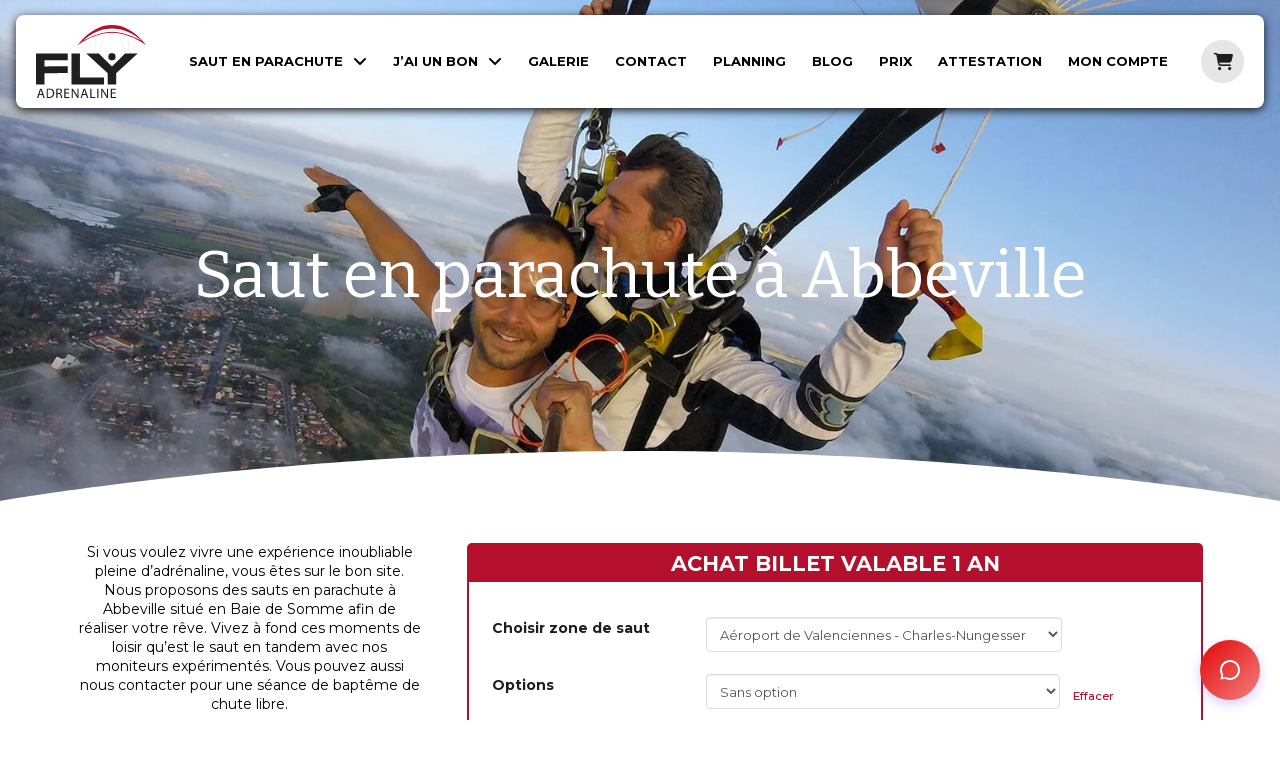

--- FILE ---
content_type: text/html; charset=UTF-8
request_url: https://flyadrenaline.com/saut-parachute-abbeville/
body_size: 32073
content:
<!DOCTYPE html>

<html class="no-js" lang="fr-FR">

<head>
  
<meta charset="UTF-8">
<meta name="viewport" content="width=device-width, initial-scale=1.0">
<link rel="pingback" href="https://flyadrenaline.com/xmlrpc.php">
<title>Saut en parachute Abbeville (Baie de Somme) | FlyAdrenaline</title>
<meta name='robots' content='max-image-preview:large' />

<!-- Google Tag Manager for WordPress by gtm4wp.com -->
<script data-cfasync="false" data-pagespeed-no-defer>
	var gtm4wp_datalayer_name = "dataLayer";
	var dataLayer = dataLayer || [];
	const gtm4wp_use_sku_instead = false;
	const gtm4wp_currency = 'EUR';
	const gtm4wp_product_per_impression = 10;
	const gtm4wp_clear_ecommerce = false;
	const gtm4wp_datalayer_max_timeout = 2000;
</script>
<!-- End Google Tag Manager for WordPress by gtm4wp.com -->		<style>img:is([sizes="auto" i], [sizes^="auto," i]) { contain-intrinsic-size: 3000px 1500px }</style>
		<script>window._wca = window._wca || [];</script>
<link rel='dns-prefetch' href='//stats.wp.com' />
<link href='//hb.wpmucdn.com' rel='preconnect' />
<link rel="alternate" type="application/rss+xml" title="Flyadrenaline.com Saut en Parachute Tandem &raquo; Flux" href="https://flyadrenaline.com/feed/" />
<link rel="alternate" type="application/rss+xml" title="Flyadrenaline.com Saut en Parachute Tandem &raquo; Flux des commentaires" href="https://flyadrenaline.com/comments/feed/" />

<!-- Google Tag Manager for WordPress by gtm4wp.com -->
<!-- GTM Container placement set to footer -->
<script data-cfasync="false" data-pagespeed-no-defer type="text/javascript">
	var dataLayer_content = {"customerTotalOrders":0,"customerTotalOrderValue":0,"customerFirstName":"","customerLastName":"","customerBillingFirstName":"","customerBillingLastName":"","customerBillingCompany":"","customerBillingAddress1":"","customerBillingAddress2":"","customerBillingCity":"","customerBillingState":"","customerBillingPostcode":"","customerBillingCountry":"","customerBillingEmail":"","customerBillingEmailHash":"","customerBillingPhone":"","customerShippingFirstName":"","customerShippingLastName":"","customerShippingCompany":"","customerShippingAddress1":"","customerShippingAddress2":"","customerShippingCity":"","customerShippingState":"","customerShippingPostcode":"","customerShippingCountry":"","cartContent":{"totals":{"applied_coupons":[],"discount_total":0,"subtotal":0,"total":0},"items":[]}};
	dataLayer.push( dataLayer_content );
</script>
<script data-cfasync="false" data-pagespeed-no-defer type="text/javascript">
(function(w,d,s,l,i){w[l]=w[l]||[];w[l].push({'gtm.start':
new Date().getTime(),event:'gtm.js'});var f=d.getElementsByTagName(s)[0],
j=d.createElement(s),dl=l!='dataLayer'?'&l='+l:'';j.async=true;j.src=
'//www.googletagmanager.com/gtm.js?id='+i+dl;f.parentNode.insertBefore(j,f);
})(window,document,'script','dataLayer','GTM-T6KRCJRX');
</script>
<!-- End Google Tag Manager for WordPress by gtm4wp.com -->
<link rel='stylesheet' id='mediaelement-css' href='https://flyadrenaline.com/wp-includes/js/mediaelement/mediaelementplayer-legacy.min.css' type='text/css' media='all' />
<link rel='stylesheet' id='wp-mediaelement-css' href='https://flyadrenaline.com/wp-includes/js/mediaelement/wp-mediaelement.min.css' type='text/css' media='all' />
<style id='jetpack-sharing-buttons-style-inline-css' type='text/css'>
.jetpack-sharing-buttons__services-list{display:flex;flex-direction:row;flex-wrap:wrap;gap:0;list-style-type:none;margin:5px;padding:0}.jetpack-sharing-buttons__services-list.has-small-icon-size{font-size:12px}.jetpack-sharing-buttons__services-list.has-normal-icon-size{font-size:16px}.jetpack-sharing-buttons__services-list.has-large-icon-size{font-size:24px}.jetpack-sharing-buttons__services-list.has-huge-icon-size{font-size:36px}@media print{.jetpack-sharing-buttons__services-list{display:none!important}}.editor-styles-wrapper .wp-block-jetpack-sharing-buttons{gap:0;padding-inline-start:0}ul.jetpack-sharing-buttons__services-list.has-background{padding:1.25em 2.375em}
</style>
<link rel='stylesheet' id='photoswipe-core-css-css' href='https://flyadrenaline.com/wp-content/plugins/photoswipe-masonry/photoswipe-dist/photoswipe.css' type='text/css' media='all' />
<link rel='stylesheet' id='pswp-skin-css' href='https://flyadrenaline.com/wp-content/plugins/photoswipe-masonry/photoswipe-dist/default-skin/default-skin.css' type='text/css' media='all' />
<link rel='stylesheet' id='woocommerce-layout-css' href='https://flyadrenaline.com/wp-content/plugins/woocommerce/assets/css/woocommerce-layout.css' type='text/css' media='all' />
<style id='woocommerce-layout-inline-css' type='text/css'>

	.infinite-scroll .woocommerce-pagination {
		display: none;
	}
</style>
<link rel='stylesheet' id='woocommerce-smallscreen-css' href='https://flyadrenaline.com/wp-content/plugins/woocommerce/assets/css/woocommerce-smallscreen.css' type='text/css' media='only screen and (max-width: 768px)' />
<link rel='stylesheet' id='woocommerce-general-css' href='https://flyadrenaline.com/wp-content/plugins/woocommerce/assets/css/woocommerce.css' type='text/css' media='all' />
<style id='woocommerce-inline-inline-css' type='text/css'>
.woocommerce form .form-row .required { visibility: visible; }
</style>
<link rel='stylesheet' id='x-stack-css' href='https://flyadrenaline.com/wp-content/themes/pro/framework/dist/css/site/stacks/integrity-light.css' type='text/css' media='all' />
<link rel='stylesheet' id='x-child-css' href='https://flyadrenaline.com/wp-content/themes/pro-child/style.css' type='text/css' media='all' />
<style id='cs-inline-css' type='text/css'>
@media (min-width:1200px){.x-hide-xl{display:none !important;}}@media (min-width:979px) and (max-width:1199.98px){.x-hide-lg{display:none !important;}}@media (min-width:767px) and (max-width:978.98px){.x-hide-md{display:none !important;}}@media (min-width:480px) and (max-width:766.98px){.x-hide-sm{display:none !important;}}@media (max-width:479.98px){.x-hide-xs{display:none !important;}} a,h1 a:hover,h2 a:hover,h3 a:hover,h4 a:hover,h5 a:hover,h6 a:hover,.x-breadcrumb-wrap a:hover,.widget ul li a:hover,.widget ol li a:hover,.widget.widget_text ul li a,.widget.widget_text ol li a,.widget_nav_menu .current-menu-item > a,.x-accordion-heading .x-accordion-toggle:hover,.x-comment-author a:hover,.x-comment-time:hover,.x-recent-posts a:hover .h-recent-posts{color:rgb(180,15,44);}a:hover,.widget.widget_text ul li a:hover,.widget.widget_text ol li a:hover,.x-twitter-widget ul li a:hover{color:rgb(113,113,113);}.rev_slider_wrapper,a.x-img-thumbnail:hover,.x-slider-container.below,.page-template-template-blank-3-php .x-slider-container.above,.page-template-template-blank-6-php .x-slider-container.above{border-color:rgb(180,15,44);}.entry-thumb:before,.x-pagination span.current,.woocommerce-pagination span[aria-current],.flex-direction-nav a,.flex-control-nav a:hover,.flex-control-nav a.flex-active,.mejs-time-current,.x-dropcap,.x-skill-bar .bar,.x-pricing-column.featured h2,.h-comments-title small,.x-entry-share .x-share:hover,.x-highlight,.x-recent-posts .x-recent-posts-img:after{background-color:rgb(180,15,44);}.x-nav-tabs > .active > a,.x-nav-tabs > .active > a:hover{box-shadow:inset 0 3px 0 0 rgb(180,15,44);}.x-main{width:calc(72% - 2.463055%);}.x-sidebar{width:calc(100% - 2.463055% - 72%);}.x-comment-author,.x-comment-time,.comment-form-author label,.comment-form-email label,.comment-form-url label,.comment-form-rating label,.comment-form-comment label,.widget_calendar #wp-calendar caption,.widget.widget_rss li .rsswidget{font-family:"Bitter",serif;font-weight:400;text-transform:uppercase;}.p-landmark-sub,.p-meta,input,button,select,textarea{font-family:"Montserrat",sans-serif;}.widget ul li a,.widget ol li a,.x-comment-time{color:rgb(30,30,30);}.widget_text ol li a,.widget_text ul li a{color:rgb(180,15,44);}.widget_text ol li a:hover,.widget_text ul li a:hover{color:rgb(113,113,113);}.comment-form-author label,.comment-form-email label,.comment-form-url label,.comment-form-rating label,.comment-form-comment label,.widget_calendar #wp-calendar th,.p-landmark-sub strong,.widget_tag_cloud .tagcloud a:hover,.widget_tag_cloud .tagcloud a:active,.entry-footer a:hover,.entry-footer a:active,.x-breadcrumbs .current,.x-comment-author,.x-comment-author a{color:rgb(30,30,30);}.widget_calendar #wp-calendar th{border-color:rgb(30,30,30);}.h-feature-headline span i{background-color:rgb(30,30,30);}@media (max-width:978.98px){}html{font-size:14px;}@media (min-width:479px){html{font-size:14px;}}@media (min-width:766px){html{font-size:14px;}}@media (min-width:978px){html{font-size:14px;}}@media (min-width:1199px){html{font-size:14px;}}body{font-style:normal;font-weight:500;color:rgb(30,30,30);background-color:rgb(255,255,255);}.w-b{font-weight:500 !important;}h1,h2,h3,h4,h5,h6,.h1,.h2,.h3,.h4,.h5,.h6{font-family:"Bitter",serif;font-style:normal;font-weight:400;text-transform:uppercase;}h1,.h1{letter-spacing:-0.035em;}h2,.h2{letter-spacing:-0.035em;}h3,.h3{letter-spacing:-0.035em;}h4,.h4{letter-spacing:-0.035em;}h5,.h5{letter-spacing:-0.035em;}h6,.h6{letter-spacing:-0.035em;}.w-h{font-weight:400 !important;}.x-container.width{width:88%;}.x-container.max{max-width:1250px;}.x-bar-content.x-container.width{flex-basis:88%;}.x-main.full{float:none;clear:both;display:block;width:auto;}@media (max-width:978.98px){.x-main.full,.x-main.left,.x-main.right,.x-sidebar.left,.x-sidebar.right{float:none;display:block;width:auto !important;}}.entry-header,.entry-content{font-size:1rem;}body,input,button,select,textarea{font-family:"Montserrat",sans-serif;}h1,h2,h3,h4,h5,h6,.h1,.h2,.h3,.h4,.h5,.h6,h1 a,h2 a,h3 a,h4 a,h5 a,h6 a,.h1 a,.h2 a,.h3 a,.h4 a,.h5 a,.h6 a,blockquote{color:rgb(30,30,30);}.cfc-h-tx{color:rgb(30,30,30) !important;}.cfc-h-bd{border-color:rgb(30,30,30) !important;}.cfc-h-bg{background-color:rgb(30,30,30) !important;}.cfc-b-tx{color:rgb(30,30,30) !important;}.cfc-b-bd{border-color:rgb(30,30,30) !important;}.cfc-b-bg{background-color:rgb(30,30,30) !important;}.x-btn,.button,[type="submit"]{color:rgb(255,255,255);border-color:rgb(180,15,44);background-color:rgb(180,15,44);text-shadow:0 0.075em 0.075em rgba(0,0,0,0.5);}.x-btn:hover,.button:hover,[type="submit"]:hover{color:rgb(180,15,44);border-color:rgb(180,15,44);background-color:rgb(255,255,255);text-shadow:0 0.075em 0.075em rgba(0,0,0,0.5);}.x-btn.x-btn-real,.x-btn.x-btn-real:hover{margin-bottom:0.25em;text-shadow:0 0.075em 0.075em rgba(0,0,0,0.65);}.x-btn.x-btn-real{box-shadow:0 0.25em 0 0 #a71000,0 4px 9px rgba(0,0,0,0.75);}.x-btn.x-btn-real:hover{box-shadow:0 0.25em 0 0 #a71000,0 4px 9px rgba(0,0,0,0.75);}.x-btn.x-btn-flat,.x-btn.x-btn-flat:hover{margin-bottom:0;text-shadow:0 0.075em 0.075em rgba(0,0,0,0.65);box-shadow:none;}.x-btn.x-btn-transparent,.x-btn.x-btn-transparent:hover{margin-bottom:0;border-width:3px;text-shadow:none;text-transform:uppercase;background-color:transparent;box-shadow:none;}.bg .mejs-container,.x-video .mejs-container{position:unset !important;} @font-face{font-family:'FontAwesomePro';font-style:normal;font-weight:900;font-display:block;src:url('https://flyadrenaline.com/wp-content/themes/pro/cornerstone/assets/fonts/fa-solid-900.woff2?ver=6.4.2') format('woff2'),url('https://flyadrenaline.com/wp-content/themes/pro/cornerstone/assets/fonts/fa-solid-900.ttf?ver=6.4.2') format('truetype');}[data-x-fa-pro-icon]{font-family:"FontAwesomePro" !important;}[data-x-fa-pro-icon]:before{content:attr(data-x-fa-pro-icon);}[data-x-icon],[data-x-icon-o],[data-x-icon-l],[data-x-icon-s],[data-x-icon-b],[data-x-icon-sr],[data-x-icon-ss],[data-x-icon-sl],[data-x-fa-pro-icon],[class*="cs-fa-"]{display:inline-flex;font-style:normal;font-weight:400;text-decoration:inherit;text-rendering:auto;-webkit-font-smoothing:antialiased;-moz-osx-font-smoothing:grayscale;}[data-x-icon].left,[data-x-icon-o].left,[data-x-icon-l].left,[data-x-icon-s].left,[data-x-icon-b].left,[data-x-icon-sr].left,[data-x-icon-ss].left,[data-x-icon-sl].left,[data-x-fa-pro-icon].left,[class*="cs-fa-"].left{margin-right:0.5em;}[data-x-icon].right,[data-x-icon-o].right,[data-x-icon-l].right,[data-x-icon-s].right,[data-x-icon-b].right,[data-x-icon-sr].right,[data-x-icon-ss].right,[data-x-icon-sl].right,[data-x-fa-pro-icon].right,[class*="cs-fa-"].right{margin-left:0.5em;}[data-x-icon]:before,[data-x-icon-o]:before,[data-x-icon-l]:before,[data-x-icon-s]:before,[data-x-icon-b]:before,[data-x-icon-sr]:before,[data-x-icon-ss]:before,[data-x-icon-sl]:before,[data-x-fa-pro-icon]:before,[class*="cs-fa-"]:before{line-height:1;}@font-face{font-family:'FontAwesome';font-style:normal;font-weight:900;font-display:block;src:url('https://flyadrenaline.com/wp-content/themes/pro/cornerstone/assets/fonts/fa-solid-900.woff2?ver=6.4.2') format('woff2'),url('https://flyadrenaline.com/wp-content/themes/pro/cornerstone/assets/fonts/fa-solid-900.ttf?ver=6.4.2') format('truetype');}[data-x-icon],[data-x-icon-s],[data-x-icon][class*="cs-fa-"]{font-family:"FontAwesome" !important;font-weight:900;}[data-x-icon]:before,[data-x-icon][class*="cs-fa-"]:before{content:attr(data-x-icon);}[data-x-icon-s]:before{content:attr(data-x-icon-s);}@font-face{font-family:'FontAwesomeRegular';font-style:normal;font-weight:400;font-display:block;src:url('https://flyadrenaline.com/wp-content/themes/pro/cornerstone/assets/fonts/fa-regular-400.woff2?ver=6.4.2') format('woff2'),url('https://flyadrenaline.com/wp-content/themes/pro/cornerstone/assets/fonts/fa-regular-400.ttf?ver=6.4.2') format('truetype');}@font-face{font-family:'FontAwesomePro';font-style:normal;font-weight:400;font-display:block;src:url('https://flyadrenaline.com/wp-content/themes/pro/cornerstone/assets/fonts/fa-regular-400.woff2?ver=6.4.2') format('woff2'),url('https://flyadrenaline.com/wp-content/themes/pro/cornerstone/assets/fonts/fa-regular-400.ttf?ver=6.4.2') format('truetype');}[data-x-icon-o]{font-family:"FontAwesomeRegular" !important;}[data-x-icon-o]:before{content:attr(data-x-icon-o);}@font-face{font-family:'FontAwesomeLight';font-style:normal;font-weight:300;font-display:block;src:url('https://flyadrenaline.com/wp-content/themes/pro/cornerstone/assets/fonts/fa-light-300.woff2?ver=6.4.2') format('woff2'),url('https://flyadrenaline.com/wp-content/themes/pro/cornerstone/assets/fonts/fa-light-300.ttf?ver=6.4.2') format('truetype');}@font-face{font-family:'FontAwesomePro';font-style:normal;font-weight:300;font-display:block;src:url('https://flyadrenaline.com/wp-content/themes/pro/cornerstone/assets/fonts/fa-light-300.woff2?ver=6.4.2') format('woff2'),url('https://flyadrenaline.com/wp-content/themes/pro/cornerstone/assets/fonts/fa-light-300.ttf?ver=6.4.2') format('truetype');}[data-x-icon-l]{font-family:"FontAwesomeLight" !important;font-weight:300;}[data-x-icon-l]:before{content:attr(data-x-icon-l);}@font-face{font-family:'FontAwesomeBrands';font-style:normal;font-weight:normal;font-display:block;src:url('https://flyadrenaline.com/wp-content/themes/pro/cornerstone/assets/fonts/fa-brands-400.woff2?ver=6.4.2') format('woff2'),url('https://flyadrenaline.com/wp-content/themes/pro/cornerstone/assets/fonts/fa-brands-400.ttf?ver=6.4.2') format('truetype');}[data-x-icon-b]{font-family:"FontAwesomeBrands" !important;}[data-x-icon-b]:before{content:attr(data-x-icon-b);}.woocommerce .button.product_type_simple:before,.woocommerce .button.product_type_variable:before,.woocommerce .button.single_add_to_cart_button:before{font-family:"FontAwesome" !important;font-weight:900;}.widget.widget_rss li .rsswidget:before{content:"\f35d";padding-right:0.4em;font-family:"FontAwesome";} .mk-0.x-bar{height:auto;border-top-width:0;border-right-width:0;border-bottom-width:0;border-left-width:0;font-size:16px;z-index:9999;}.mk-0 .x-bar-content{flex-direction:row;justify-content:center;align-items:center;flex-grow:0;flex-shrink:1;flex-basis:100%;height:auto;max-width:1250px;}.mk-0.x-bar-space{font-size:16px;height:auto;}.mk-1.x-bar{padding-top:10px;padding-right:0px;padding-bottom:10px;padding-left:0px;background-color:rgb(30,30,30);}.mk-1.x-bar-outer-spacers:after,.mk-1.x-bar-outer-spacers:before{flex-basis:2em;width:2em!important;height:2em;}.mk-2.x-bar{padding-top:15px;padding-right:0em;padding-bottom:0em;padding-left:0em;background-color:rgba(255,255,255,0);}.mk-2.x-bar-outer-spacers:after,.mk-2.x-bar-outer-spacers:before{flex-basis:1em;width:1em!important;height:1em;}.mk-3.x-bar-container{flex-direction:row;justify-content:space-between;align-items:center;flex-basis:auto;border-top-width:0;border-right-width:0;border-bottom-width:0;border-left-width:0;font-size:1em;z-index:1;}.mk-4.x-bar-container{flex-grow:0;flex-shrink:1;}.mk-5.x-bar-container{flex-grow:1;flex-shrink:0;border-top-left-radius:8px;border-top-right-radius:8px;border-bottom-right-radius:8px;border-bottom-left-radius:8px;padding-top:10px;padding-right:20px;padding-bottom:10px;padding-left:20px;background-color:rgb(255,255,255);box-shadow:0em 0.15em 0.60em 0em rgb(30,30,30);}.mk-6.x-text{border-top-width:0;border-right-width:0;border-bottom-width:0;border-left-width:0;font-size:1em;}.mk-6.x-text .x-text-content-text-primary{font-family:inherit;font-size:15px;font-style:normal;font-weight:400;line-height:1.4;letter-spacing:0em;text-align:center;text-transform:none;color:rgb(255,255,255);}.mk-7.x-image{font-size:1em;width:110px;margin-top:0px;margin-right:10px;margin-bottom:0px;margin-left:0px;border-top-width:0;border-right-width:0;border-bottom-width:0;border-left-width:0;background-color:transparent;}.mk-7.x-image img{width:100%;}.mk-8{font-size:1em;}.mk-9{flex-direction:row;justify-content:space-around;align-items:stretch;align-self:stretch;flex-grow:0;flex-shrink:1;flex-basis:auto;}.mk-9 > li,.mk-9 > li > a{flex-grow:0;flex-shrink:1;flex-basis:auto;}.mk-a,.mk-a .x-anchor{transition-duration:300ms;transition-timing-function:cubic-bezier(0.400,0.000,0.200,1.000);}.mk-b .x-dropdown {width:14em;font-size:13px;border-top-width:0;border-right-width:0;border-bottom-width:0;border-left-width:0;border-top-left-radius:8px;border-top-right-radius:8px;border-bottom-right-radius:8px;border-bottom-left-radius:8px;background-color:#ffffff;box-shadow:0em 0.15em 2em 0em rgba(0,0,0,0.15);transition-duration:500ms,500ms,0s;transition-timing-function:cubic-bezier(0.400,0.000,0.200,1.000);}.mk-b .x-dropdown:not(.x-active) {transition-delay:0s,0s,500ms;}.mk-d.x-anchor {border-top-width:0;border-right-width:0;border-bottom-width:0;border-left-width:0;}.mk-d.x-anchor .x-anchor-content {flex-direction:row;justify-content:center;align-items:center;}.mk-e.x-anchor .x-anchor-content {padding-top:0.75em;padding-bottom:0.75em;}.mk-e.x-anchor .x-anchor-text {margin-top:5px;margin-bottom:5px;}.mk-e.x-anchor .x-anchor-text-primary {font-style:normal;line-height:1;text-transform:uppercase;}.mk-e.x-anchor .x-anchor-sub-indicator {margin-top:5px;margin-right:5px;margin-bottom:5px;margin-left:5px;font-size:1em;color:rgba(0,0,0,1);}.mk-e.x-anchor:hover .x-anchor-sub-indicator,.mk-e.x-anchor[class*="active"] .x-anchor-sub-indicator,[data-x-effect-provider*="colors"]:hover .mk-e.x-anchor .x-anchor-sub-indicator {color:rgba(0,0,0,0.5);}.mk-f.x-anchor {font-size:1em;background-color:transparent;}.mk-g.x-anchor .x-anchor-content {padding-right:0.5em;padding-left:0.5em;}.mk-g.x-anchor .x-anchor-text {margin-right:5px;}.mk-g.x-anchor .x-anchor-text-primary {font-size:13px;}.mk-g.x-anchor:hover .x-anchor-text-primary,.mk-g.x-anchor[class*="active"] .x-anchor-text-primary,[data-x-effect-provider*="colors"]:hover .mk-g.x-anchor .x-anchor-text-primary {color:rgb(0,0,0);}.mk-h.x-anchor .x-anchor-text {margin-left:5px;}.mk-h.x-anchor .x-anchor-text-primary {color:rgba(0,0,0,1);}.mk-i.x-anchor .x-anchor-text-primary {font-family:"Montserrat",sans-serif;font-weight:700;}.mk-j.x-anchor .x-anchor-content {padding-right:0.75em;padding-left:0.75em;}.mk-j.x-anchor .x-anchor-text {margin-right:auto;}.mk-k.x-anchor .x-anchor-text-primary {font-family:inherit;font-size:1em;font-weight:600;}.mk-k.x-anchor:hover .x-anchor-text-primary,.mk-k.x-anchor[class*="active"] .x-anchor-text-primary,[data-x-effect-provider*="colors"]:hover .mk-k.x-anchor .x-anchor-text-primary {color:rgba(0,0,0,0.5);}.mk-l.x-anchor {width:2.75em;height:2.75em;margin-top:0em;margin-right:2em;margin-bottom:0em;margin-left:2em;}.mk-l.x-anchor .x-graphic-icon {font-size:1.5em;}.mk-l.x-anchor .x-toggle {color:rgba(0,0,0,1);}.mk-l.x-anchor:hover .x-toggle,.mk-l.x-anchor[class*="active"] .x-toggle,[data-x-effect-provider*="colors"]:hover .mk-l.x-anchor .x-toggle {color:rgba(0,0,0,0.5);}.mk-l.x-anchor .x-toggle-burger {width:12em;margin-top:3.25em;margin-right:0;margin-bottom:3.25em;margin-left:0;font-size:0.1em;}.mk-l.x-anchor .x-toggle-burger-bun-t {transform:translate3d(0,calc(3.25em * -1),0);}.mk-l.x-anchor .x-toggle-burger-bun-b {transform:translate3d(0,3.25em,0);}.mk-m.x-anchor {border-top-left-radius:100em;border-top-right-radius:100em;border-bottom-right-radius:100em;border-bottom-left-radius:100em;}.mk-m.x-anchor .x-graphic {margin-top:5px;margin-right:5px;margin-bottom:5px;margin-left:5px;}.mk-m.x-anchor .x-graphic-icon {width:1em;color:rgb(30,30,30);border-top-width:0;border-right-width:0;border-bottom-width:0;border-left-width:0;height:1em;line-height:1em;background-color:transparent;}.mk-n.x-anchor .x-anchor-text {margin-left:auto;}.mk-n.x-anchor .x-anchor-text-primary {font-size:18px;color:rgb(30,30,30);}.mk-n.x-anchor:hover .x-anchor-text-primary,.mk-n.x-anchor[class*="active"] .x-anchor-text-primary,[data-x-effect-provider*="colors"]:hover .mk-n.x-anchor .x-anchor-text-primary {color:rgb(180,15,44);}.mk-o.x-anchor {width:3em;height:3em;font-size:.9em;background-color:rgb(230,230,230);}.mk-o.x-anchor:hover,.mk-o.x-anchor[class*="active"],[data-x-effect-provider*="colors"]:hover .mk-o.x-anchor {background-color:rgb(30,30,30);}.mk-o.x-anchor .x-graphic-icon {font-size:1.2em;}.mk-o.x-anchor:hover .x-graphic-icon,.mk-o.x-anchor[class*="active"] .x-graphic-icon,[data-x-effect-provider*="colors"]:hover .mk-o.x-anchor .x-graphic-icon {color:rgb(255,255,255);}.mk-p{font-size:16px;transition-duration:500ms;}.mk-p .x-off-canvas-bg{background-color:rgba(0,0,0,0.75);transition-duration:500ms;transition-timing-function:cubic-bezier(0.400,0.000,0.200,1.000);}.mk-p .x-off-canvas-close{width:calc(1em * 1);height:calc(1em * 1);font-size:3em;color:rgb(30,30,30);transition-duration:0.3s,500ms,500ms;transition-timing-function:ease-in-out,cubic-bezier(0.400,0.000,0.200,1.000),cubic-bezier(0.400,0.000,0.200,1.000);}.mk-p .x-off-canvas-close:focus,.mk-p .x-off-canvas-close:hover{color:rgb(0,163,221);}.mk-p .x-off-canvas-content{max-width:24em;padding-top:calc(3em * 1);padding-right:calc(3em * 1);padding-bottom:calc(3em * 1);padding-left:calc(3em * 1);border-top-width:0;border-right-width:0;border-bottom-width:0;border-left-width:0;background-color:rgb(241,241,241);box-shadow:0em 0em 2em 0em rgba(0,0,0,0.25);transition-duration:500ms;transition-timing-function:cubic-bezier(0.400,0.000,0.200,1.000);} .e20-e3 p{margin:0;}.e20-e3 strong{color:white;background:#b40f2c;padding:4px 8px;border-radius:8px;}.e20-e6 img{width:100%;} .mj-0.x-bar{height:auto;padding-top:2em;padding-right:0em;padding-bottom:2em;padding-left:0em;border-top-width:0;border-right-width:0;border-bottom-width:0;border-left-width:0;font-size:16px;background-color:rgb(30,30,30);z-index:1;}.mj-0 .x-bar-content{flex-direction:row;justify-content:space-between;align-items:center;flex-grow:0;flex-shrink:1;flex-basis:88%;height:auto;max-width:1250px;}.mj-0.x-bar-outer-spacers:after,.mj-0.x-bar-outer-spacers:before{flex-basis:2em;width:2em!important;height:2em;}.mj-0.x-bar-space{font-size:16px;}.mj-1.x-bar-container{flex-direction:row;}.mj-2.x-bar-container{justify-content:center;align-items:center;flex-grow:0;flex-shrink:1;flex-basis:auto;border-top-width:0;border-right-width:0;border-bottom-width:0;border-left-width:0;font-size:1em;z-index:1;}.mj-3.x-bar-container{flex-direction:column;}.mj-4.x-image{font-size:1em;margin-top:0px;margin-right:15px;margin-bottom:0px;margin-left:0px;border-top-width:0;border-right-width:0;border-bottom-width:0;border-left-width:0;}.mj-4.x-image img{width:100%;}.mj-5.x-image{width:60px;}.mj-7.x-image{background-color:transparent;}.mj-8.x-image{border-top-left-radius:100em;border-top-right-radius:100em;border-bottom-right-radius:100em;border-bottom-left-radius:100em;}.mj-9.x-image{background-color:rgb(255,255,255);}.mj-9.x-image:hover,.mj-9.x-image[class*="active"],[data-x-effect-provider*="colors"]:hover .mj-9.x-image{background-color:transparent;}.mj-a.x-image{width:300px;}.mj-b.x-text{border-top-width:0;border-right-width:0;border-bottom-width:0;border-left-width:0;font-family:"Montserrat",sans-serif;font-size:13px;font-style:normal;font-weight:500;line-height:1.4;letter-spacing:0em;text-transform:none;color:rgb(113,113,113);}.mj-b.x-text > :first-child{margin-top:0;}.mj-b.x-text > :last-child{margin-bottom:0;}.mj-d.x-anchor {width:2.75em;height:2.75em;border-top-width:0;border-right-width:0;border-bottom-width:0;border-left-width:0;border-top-left-radius:100em;border-top-right-radius:100em;border-bottom-right-radius:100em;border-bottom-left-radius:100em;font-size:1em;background-color:transparent;}.mj-d.x-anchor .x-anchor-content {flex-direction:row;justify-content:center;align-items:center;}.mj-d.x-anchor .x-graphic {margin-top:5px;margin-right:5px;margin-bottom:5px;margin-left:5px;}.mj-d.x-anchor .x-graphic-icon {font-size:1.75em;width:1em;color:rgb(255,255,255);border-top-width:0;border-right-width:0;border-bottom-width:0;border-left-width:0;height:1em;line-height:1em;background-color:transparent;} .e19-e4{height:60px;}.e19-e4 img{margin-top:8px;} .m4cu-0.x-section{margin-top:0px;margin-right:0px;margin-bottom:0px;margin-left:0px;border-top-width:0;border-right-width:0;border-bottom-width:0;border-left-width:0;padding-top:0px;padding-right:0px;padding-left:0px;z-index:1;}.m4cu-1.x-section{padding-bottom:0px;}.m4cu-2.x-section{padding-bottom:45px;}.m4cu-3.x-section{padding-bottom:80px;}.m4cu-4.x-section{background-color:#ebebeb;}.m4cu-5.x-container{margin-top:0em;}.m4cu-6.x-container{margin-right:auto;margin-left:auto;border-top-width:0;border-right-width:0;border-bottom-width:0;border-left-width:0;font-size:1em;box-shadow:none;z-index:1;}.m4cu-7.x-container{margin-bottom:0em;}.m4cu-8.x-container{padding-top:230px;padding-bottom:180px;text-align:center;}.m4cu-9.x-container{padding-right:0em;padding-left:0em;}.m4cu-a.x-container{margin-top:3em;}.m4cu-b.x-container{margin-bottom:1em;}.m4cu-d.x-container{margin-top:4em;}.m4cu-e.x-container{margin-top:2em;}.m4cu-f.x-container{padding-top:4em;padding-bottom:4em;}.m4cu-g.x-column{border-top-width:0;border-right-width:0;border-bottom-width:0;border-left-width:0;}.m4cu-i.x-column{box-shadow:none;z-index:1;}.m4cu-j.x-column{text-align:center;}.m4cu-k.x-column{border-top-width:2px;border-right-width:2px;border-bottom-width:2px;border-left-width:2px;border-top-style:solid;border-right-style:solid;border-bottom-style:solid;border-left-style:solid;border-top-color:rgb(180,15,44);border-right-color:rgb(180,15,44);border-bottom-color:rgb(180,15,44);border-left-color:rgb(180,15,44);border-top-left-radius:5px;border-top-right-radius:5px;border-bottom-right-radius:5px;border-bottom-left-radius:5px;}.m4cu-l.x-column{padding-top:2em;padding-right:2em;padding-bottom:1em;padding-left:2em;}.m4cu-m.x-text{margin-top:0em;margin-right:1em;margin-bottom:0em;margin-left:1em;border-top-width:0;border-right-width:0;border-bottom-width:0;border-left-width:0;font-size:1em;}.m4cu-m.x-text .x-text-content-text-primary{font-family:"Bitter",serif;font-size:calc(1em + 4vw);font-style:normal;font-weight:400;line-height:1.4;letter-spacing:0em;text-transform:none;color:rgb(255,255,255);}.m4cu-n.x-text{margin-top:0em;margin-right:0em;margin-bottom:2em;margin-left:0em;}.m4cu-o.x-text{border-top-width:0;border-right-width:0;border-bottom-width:0;border-left-width:0;font-style:normal;line-height:1.4;letter-spacing:0em;}.m4cu-o.x-text > :first-child{margin-top:0;}.m4cu-o.x-text > :last-child{margin-bottom:0;}.m4cu-p.x-text{font-family:inherit;font-size:1em;font-weight:400;text-transform:none;color:rgba(0,0,0,1);}.m4cu-r.x-text{padding-top:0.2em;padding-right:0.2em;padding-bottom:0.2em;padding-left:0.2em;font-family:"Montserrat",sans-serif;font-size:1.5em;font-weight:700;text-align:center;text-transform:uppercase;color:rgb(255,255,255);background-color:rgb(180,15,44);}.m4cu-t.x-image{font-size:1em;margin-top:0px;margin-right:0px;margin-bottom:30px;margin-left:0px;border-top-width:0;border-right-width:0;border-bottom-width:0;border-left-width:0;background-color:transparent;}.m4cu-t.x-image img{border-top-left-radius:8px;border-top-right-radius:8px;border-bottom-right-radius:8px;border-bottom-left-radius:8px;} .e5646-e11{padding:2em 1em 0;}body.blog,body.single-post{padding-top:160px;}.single-post .entry-wrap{padding:0 10px;}.single-post .entry-title{margin:40px 0 10px !important;}#product-8836{margin:0 auto;max-width:700px;}
</style>
<link rel='stylesheet' id='sib-front-css-css' href='https://flyadrenaline.com/wp-content/plugins/mailin/css/mailin-front.css' type='text/css' media='all' />
<link rel='stylesheet' id='jetpack_css-css' href='https://flyadrenaline.com/wp-content/plugins/jetpack/css/jetpack.css' type='text/css' media='all' />
<script type="text/template" id="tmpl-variation-template">
	<div class="woocommerce-variation-description">{{{ data.variation.variation_description }}}</div>
	<div class="woocommerce-variation-price">{{{ data.variation.price_html }}}</div>
	<div class="woocommerce-variation-availability">{{{ data.variation.availability_html }}}</div>
</script>
<script type="text/template" id="tmpl-unavailable-variation-template">
	<p>Désolé, ce produit n&rsquo;est pas disponible. Veuillez choisir une combinaison différente.</p>
</script>
<script type="text/javascript" src="https://flyadrenaline.com/wp-includes/js/jquery/jquery.min.js" id="jquery-core-js"></script>
<script type="text/javascript" src="https://flyadrenaline.com/wp-includes/js/jquery/jquery-migrate.min.js" id="jquery-migrate-js"></script>
<script type="text/javascript" src="https://flyadrenaline.com/wp-includes/js/underscore.min.js" id="underscore-js"></script>
<script type="text/javascript" id="wp-util-js-extra">
/* <![CDATA[ */
var _wpUtilSettings = {"ajax":{"url":"\/wp-admin\/admin-ajax.php"}};
/* ]]> */
</script>
<script type="text/javascript" src="https://flyadrenaline.com/wp-includes/js/wp-util.min.js" id="wp-util-js"></script>
<script type="text/javascript" src="https://flyadrenaline.com/wp-content/plugins/woocommerce/assets/js/jquery-blockui/jquery.blockUI.min.js" id="jquery-blockui-js" data-wp-strategy="defer"></script>
<script type="text/javascript" src="https://flyadrenaline.com/wp-content/plugins/photoswipe-masonry/photoswipe-dist/photoswipe.min.js" id="photoswipe-js" defer="defer" data-wp-strategy="defer"></script>
<script type="text/javascript" src="https://flyadrenaline.com/wp-content/plugins/photoswipe-masonry/photoswipe-masonry.js" id="photoswipe-masonry-js-js"></script>
<script type="text/javascript" src="https://flyadrenaline.com/wp-content/plugins/photoswipe-masonry/photoswipe-dist/photoswipe-ui-default.min.js" id="photoswipe-ui-default-js" defer="defer" data-wp-strategy="defer"></script>
<script type="text/javascript" src="https://flyadrenaline.com/wp-content/plugins/photoswipe-masonry/masonry.pkgd.min.js" id="photoswipe-masonry-js"></script>
<script type="text/javascript" src="https://flyadrenaline.com/wp-content/plugins/photoswipe-masonry/imagesloaded.pkgd.min.js" id="photoswipe-imagesloaded-js"></script>
<script type="text/javascript" src="https://flyadrenaline.com/wp-content/plugins/woocommerce/assets/js/js-cookie/js.cookie.min.js" id="js-cookie-js" defer="defer" data-wp-strategy="defer"></script>
<script type="text/javascript" id="woocommerce-js-extra">
/* <![CDATA[ */
var woocommerce_params = {"ajax_url":"\/wp-admin\/admin-ajax.php","wc_ajax_url":"\/?wc-ajax=%%endpoint%%"};
/* ]]> */
</script>
<script type="text/javascript" src="https://flyadrenaline.com/wp-content/plugins/woocommerce/assets/js/frontend/woocommerce.min.js" id="woocommerce-js" defer="defer" data-wp-strategy="defer"></script>
<script type="text/javascript" src="https://stats.wp.com/s-202602.js" id="woocommerce-analytics-js" defer="defer" data-wp-strategy="defer"></script>
<script type="text/javascript" id="sib-front-js-js-extra">
/* <![CDATA[ */
var sibErrMsg = {"invalidMail":"Veuillez entrer une adresse e-mail valide.","requiredField":"Veuillez compl\u00e9ter les champs obligatoires.","invalidDateFormat":"Veuillez entrer une date valide.","invalidSMSFormat":"Veuillez entrer une num\u00e9ro de t\u00e9l\u00e9phone valide."};
var ajax_sib_front_object = {"ajax_url":"https:\/\/flyadrenaline.com\/wp-admin\/admin-ajax.php","ajax_nonce":"230bcf6957","flag_url":"https:\/\/flyadrenaline.com\/wp-content\/plugins\/mailin\/img\/flags\/"};
/* ]]> */
</script>
<script type="text/javascript" src="https://flyadrenaline.com/wp-content/plugins/mailin/js/mailin-front.js" id="sib-front-js-js"></script>
<link rel="https://api.w.org/" href="https://flyadrenaline.com/wp-json/" /><link rel="alternate" type="application/json" href="https://flyadrenaline.com/wp-json/wp/v2/pages/5646" /><link rel='shortlink' href='https://flyadrenaline.com/?p=5646' />
<link rel="alternate" type="application/json+oembed" href="https://flyadrenaline.com/wp-json/oembed/1.0/embed?url=https%3A%2F%2Fflyadrenaline.com%2Fsaut-parachute-abbeville%2F" />
<link rel="alternate" type="text/xml+oembed" href="https://flyadrenaline.com/wp-json/oembed/1.0/embed?url=https%3A%2F%2Fflyadrenaline.com%2Fsaut-parachute-abbeville%2F&#038;format=xml" />
<!-- start Simple Custom CSS and JS -->
<script type="text/javascript">
window.ChatWidgetConfig = {
    webhook: {
        url: 'https://n8n.li.je/webhook/532ad0f4-1267-443d-9086-cd19c7b2b0eb/chat',
        route: 'general'
    },
    branding: {
        logo: 'https://flyadrenaline.com/wp-content/uploads/flyadrenaline.svg',
        name: 'FlyAdrenaline', // Your company name
        welcomeText : '🎉 Bienvenue chez FlyAdrenaline ! 🎉', //Welcome message
        responseTimeText: 'Réponse rapide garantie ⚡' //Response time message
    },
    style: {
        primaryColor: '#e30606', //Primary color
        secondaryColor: '#f28080', //Secondary color
        position: 'right', //Position of the widget (left or right)
        backgroundColor: '#fff', //Background color of the chat widget
        fontColor: '#fffff' //Text color for messages and interface
    }

};</script>
<!-- end Simple Custom CSS and JS -->
<!-- start Simple Custom CSS and JS -->
<style type="text/css">
.woocommerce div.product,
.woocommerce div.product .summary {
    float: none !important;
    width: 100% !important;
}

.onsale, .woocommerce-info::before {
	display: none !important
}

.single_add_to_cart_button {
	background-color: #b40f2c !important;
	border-radius: 20px !important;
	padding: 8px 30px !important;
}

@media (max-width: 767px) {
	.variations tr {
		display: flex;
		flex-direction: column;
		max-width: 100%;
		text-align: center;
		align-items: center;
	}
	
	.variations tr label {
		text-align: center !important;
	}
	
	.variations tr th {
		padding: 0;
	}
	
	.variations tr th, .variations tr td {
		width: 100%;
	}
	
	.variations tr select {
		width: 100%;
	}
	
	.reset_variations {
		display: none !important;
	}
}

.woocommerce-variation-price {
	font-size: 150%;
	margin-bottom: 20px;
	text-align: center;
}

.woocommerce-shipping-totals.shipping {
	display: none !important;
}

.cart-collaterals {
	display: flex;
    align-items: center;
    justify-content: center;
}

/* Neutralise les styles WooCommerce conflictuels uniquement dans le panier */
body.woocommerce-cart .variation dt {
  float: none !important;
  clear: none !important;
  display: block !important;
  width: auto !important;
  list-style: none !important;
  margin-right: 0 !important;
  text-align: left;
  padding-right: 0;
}

/* Réactive tes règles PC/tablette uniquement dans le panier */
@media (min-width: 768px) {
  body.woocommerce-cart .variation {
    display: grid !important;
    grid-template-columns: 200px 1fr !important;
    gap: 0.5rem 1rem;
  }

  body.woocommerce-cart .variation dt {
    text-align: right !important;
    padding-right: 0.5rem !important;
  }

  body.woocommerce-cart .variation dd {
    padding-left: 0 !important;
  }

  body.woocommerce-cart .variation dd p {
    padding-left: 0 !important;
  }
}
</style>
<!-- end Simple Custom CSS and JS -->
<!-- SEO meta tags powered by SmartCrawl https://wpmudev.com/project/smartcrawl-wordpress-seo/ -->
<link rel="canonical" href="https://flyadrenaline.com/saut-parachute-abbeville/" />
<meta name="description" content="&nbsp;" />
<script type="application/ld+json">{"@context":"https:\/\/schema.org","@graph":[{"@type":"Organization","@id":"https:\/\/flyadrenaline.com\/#schema-publishing-organization","url":"https:\/\/flyadrenaline.com","name":"Flyadrenaline.com Saut en Parachute Tandem"},{"@type":"WebSite","@id":"https:\/\/flyadrenaline.com\/#schema-website","url":"https:\/\/flyadrenaline.com","name":"FlyAdrenaline","encoding":"UTF-8","potentialAction":{"@type":"SearchAction","target":"https:\/\/flyadrenaline.com\/search\/{search_term_string}\/","query-input":"required name=search_term_string"}},{"@type":"BreadcrumbList","@id":"https:\/\/flyadrenaline.com\/saut-parachute-abbeville?page&pagename=saut-parachute-abbeville\/#breadcrumb","itemListElement":[{"@type":"ListItem","position":1,"name":"Home","item":"https:\/\/flyadrenaline.com"},{"@type":"ListItem","position":2,"name":"Saut en parachute Abbeville"}]},{"@type":"Person","@id":"https:\/\/flyadrenaline.com\/author\/gestion\/#schema-author","name":"jerome lille","url":"https:\/\/flyadrenaline.com\/author\/gestion\/"},{"@type":"WebPage","@id":"https:\/\/flyadrenaline.com\/saut-parachute-abbeville\/#schema-webpage","isPartOf":{"@id":"https:\/\/flyadrenaline.com\/#schema-website"},"publisher":{"@id":"https:\/\/flyadrenaline.com\/#schema-publishing-organization"},"url":"https:\/\/flyadrenaline.com\/saut-parachute-abbeville\/"},{"@type":"Article","mainEntityOfPage":{"@id":"https:\/\/flyadrenaline.com\/saut-parachute-abbeville\/#schema-webpage"},"author":{"@id":"https:\/\/flyadrenaline.com\/author\/gestion\/#schema-author"},"publisher":{"@id":"https:\/\/flyadrenaline.com\/#schema-publishing-organization"},"dateModified":"2024-01-01T19:04:53","datePublished":"2021-05-21T09:55:40","headline":"Saut en parachute Abbeville (Baie de Somme) | FlyAdrenaline","description":"&nbsp;","name":"Saut en parachute Abbeville"}]}</script>
<meta property="og:type" content="article" />
<meta property="og:url" content="https://flyadrenaline.com/saut-parachute-abbeville/" />
<meta property="og:title" content="Saut en parachute Abbeville (Baie de Somme) | FlyAdrenaline" />
<meta property="og:description" content="&nbsp;" />
<meta property="article:published_time" content="2021-05-21T09:55:40" />
<meta property="article:author" content="gestion" />
<meta name="twitter:card" content="summary" />
<meta name="twitter:title" content="Saut en parachute Abbeville (Baie de Somme) | FlyAdrenaline" />
<meta name="twitter:description" content="&nbsp;" />
<!-- /SEO -->
	<style>img#wpstats{display:none}</style>
			<noscript><style>.woocommerce-product-gallery{ opacity: 1 !important; }</style></noscript>
	<style id='wp-fonts-local' type='text/css'>
@font-face{font-family:Inter;font-style:normal;font-weight:300 900;font-display:fallback;src:url('https://flyadrenaline.com/wp-content/plugins/woocommerce/assets/fonts/Inter-VariableFont_slnt,wght.woff2') format('woff2');font-stretch:normal;}
@font-face{font-family:Cardo;font-style:normal;font-weight:400;font-display:fallback;src:url('https://flyadrenaline.com/wp-content/plugins/woocommerce/assets/fonts/cardo_normal_400.woff2') format('woff2');}
</style>
<link rel="icon" href="https://flyadrenaline.com/wp-content/uploads/image-100x100.jpg" sizes="32x32" />
<link rel="icon" href="https://flyadrenaline.com/wp-content/uploads/image-300x300.jpg" sizes="192x192" />
<link rel="apple-touch-icon" href="https://flyadrenaline.com/wp-content/uploads/image-300x300.jpg" />
<meta name="msapplication-TileImage" content="https://flyadrenaline.com/wp-content/uploads/image-300x300.jpg" />
<style type="text/css" id="wp-custom-css">.woocommerce-info {
    padding: 0;
    border: 0;
}

.wc-pao-addon-name {
    text-align: center;
	font-weight: bold;
}

.wc-pao-addon-wrap {
	text-align: center;
}

.wc_payment_method label {
	display: inline-block;
}</style><link rel="stylesheet" href="//fonts.googleapis.com/css?family=Montserrat:500,500i,700,700i%7CBitter:400%7CMontserrat:400,400i,700,700i,500,500i%7CBitter:400,400i,700,700i&#038;subset=latin,latin-ext&#038;display=auto" type="text/css" media="all" crossorigin="anonymous" data-x-google-fonts></link></head>

<body class="page-template page-template-template-blank-4 page-template-template-blank-4-php page page-id-5646 theme-pro woocommerce-no-js x-integrity x-integrity-light x-child-theme-active x-full-width-layout-active x-full-width-active x-post-meta-disabled pro-v6_4_15">

  <div id="x-root" class="x-root">

    
    <div id="x-site" class="x-site site">

      <header class="x-masthead" role="banner">
        <div class="x-bar x-bar-top x-bar-h x-bar-relative x-bar-outer-spacers x-hide-lg x-hide-md x-hide-sm x-hide-xl x-hide-xs e20-e1 mk-0 mk-1" data-x-bar="{&quot;id&quot;:&quot;e20-e1&quot;,&quot;region&quot;:&quot;top&quot;,&quot;height&quot;:&quot;auto&quot;}"><div class="e20-e1 x-bar-content"><div class="x-bar-container e20-e2 mk-3 mk-4"><div class="x-text x-text-headline e20-e3 mk-6"><div class="x-text-content"><div class="x-text-content-text"><div class="x-text-content-text-primary"><p><strong>PROMO</strong> Actuellement, -20€ sur les sauts !</p></div></div></div></div></div></div></div><div class="x-bar x-bar-top x-bar-h x-bar-relative x-bar-outer-spacers e20-e4 mk-0 mk-2" data-x-bar="{&quot;id&quot;:&quot;e20-e4&quot;,&quot;region&quot;:&quot;top&quot;,&quot;height&quot;:&quot;auto&quot;}"><div class="e20-e4 x-bar-content"><div class="x-bar-container e20-e5 mk-3 mk-5"><a class="x-image e20-e6 mk-7" href="/"><img src="https://flyadrenaline.com/wp-content/uploads/flyadrenaline.svg" width="0" height="0" alt="saut tandem" loading="lazy"></a><ul class="x-menu-first-level x-menu x-menu-inline x-hide-sm x-hide-xs e20-e7 mk-8 mk-9 mk-b" data-x-hoverintent="{&quot;interval&quot;:50,&quot;timeout&quot;:500,&quot;sensitivity&quot;:9}"><li class="menu-item menu-item-type-custom menu-item-object-custom menu-item-has-children menu-item-7145" id="menu-item-7145"><a class="x-anchor x-anchor-menu-item mk-c mk-d mk-e mk-f mk-g mk-h mk-i" tabindex="0" href="#"><div class="x-anchor-content"><div class="x-anchor-text"><span class="x-anchor-text-primary">Saut en parachute</span></div><i class="x-anchor-sub-indicator" data-x-skip-scroll="true" aria-hidden="true" data-x-icon-s="&#xf107;"></i></div></a><ul class="sub-menu x-dropdown" data-x-depth="0" data-x-stem data-x-stem-menu-top><li class="menu-item menu-item-type-post_type menu-item-object-page menu-item-6967" id="menu-item-6967"><a class="x-anchor x-anchor-menu-item mk-c mk-d mk-e mk-f mk-h mk-j mk-k" tabindex="0" href="https://flyadrenaline.com/saut-parachute-alsace/"><div class="x-anchor-content"><div class="x-anchor-text"><span class="x-anchor-text-primary">Saut en parachute proche Alsace</span></div><i class="x-anchor-sub-indicator" data-x-skip-scroll="true" aria-hidden="true" data-x-icon-s="&#xf107;"></i></div></a></li><li class="menu-item menu-item-type-post_type menu-item-object-page menu-item-6968" id="menu-item-6968"><a class="x-anchor x-anchor-menu-item mk-c mk-d mk-e mk-f mk-h mk-j mk-k" tabindex="0" href="https://flyadrenaline.com/saut-parachute-lorraine/"><div class="x-anchor-content"><div class="x-anchor-text"><span class="x-anchor-text-primary">Saut en parachute en Lorraine</span></div><i class="x-anchor-sub-indicator" data-x-skip-scroll="true" aria-hidden="true" data-x-icon-s="&#xf107;"></i></div></a></li><li class="menu-item menu-item-type-post_type menu-item-object-page menu-item-6969" id="menu-item-6969"><a class="x-anchor x-anchor-menu-item mk-c mk-d mk-e mk-f mk-h mk-j mk-k" tabindex="0" href="https://flyadrenaline.com/saut-parachute-moselle/"><div class="x-anchor-content"><div class="x-anchor-text"><span class="x-anchor-text-primary">Saut en parachute en Moselle</span></div><i class="x-anchor-sub-indicator" data-x-skip-scroll="true" aria-hidden="true" data-x-icon-s="&#xf107;"></i></div></a></li><li class="menu-item menu-item-type-post_type menu-item-object-page menu-item-8745" id="menu-item-8745"><a class="x-anchor x-anchor-menu-item mk-c mk-d mk-e mk-f mk-h mk-j mk-k" tabindex="0" href="https://flyadrenaline.com/saut-parachute-meuse/"><div class="x-anchor-content"><div class="x-anchor-text"><span class="x-anchor-text-primary">Saut en parachute dans la Meuse</span></div><i class="x-anchor-sub-indicator" data-x-skip-scroll="true" aria-hidden="true" data-x-icon-s="&#xf107;"></i></div></a></li><li class="menu-item menu-item-type-post_type menu-item-object-page menu-item-6966" id="menu-item-6966"><a class="x-anchor x-anchor-menu-item mk-c mk-d mk-e mk-f mk-h mk-j mk-k" tabindex="0" href="https://flyadrenaline.com/saut-parachute-nord/"><div class="x-anchor-content"><div class="x-anchor-text"><span class="x-anchor-text-primary">Saut en parachute dans le Nord</span></div><i class="x-anchor-sub-indicator" data-x-skip-scroll="true" aria-hidden="true" data-x-icon-s="&#xf107;"></i></div></a></li><li class="menu-item menu-item-type-post_type menu-item-object-page menu-item-6970" id="menu-item-6970"><a class="x-anchor x-anchor-menu-item mk-c mk-d mk-e mk-f mk-h mk-j mk-k" tabindex="0" href="https://flyadrenaline.com/saut-parachute-picardie/"><div class="x-anchor-content"><div class="x-anchor-text"><span class="x-anchor-text-primary">Saut en parachute en Picardie</span></div><i class="x-anchor-sub-indicator" data-x-skip-scroll="true" aria-hidden="true" data-x-icon-s="&#xf107;"></i></div></a></li><li class="menu-item menu-item-type-post_type menu-item-object-page menu-item-7456" id="menu-item-7456"><a class="x-anchor x-anchor-menu-item mk-c mk-d mk-e mk-f mk-h mk-j mk-k" tabindex="0" href="https://flyadrenaline.com/saut-tandem-vosges/"><div class="x-anchor-content"><div class="x-anchor-text"><span class="x-anchor-text-primary">Saut en parachute dans les Vosges</span></div><i class="x-anchor-sub-indicator" data-x-skip-scroll="true" aria-hidden="true" data-x-icon-s="&#xf107;"></i></div></a></li></ul></li><li class="menu-item menu-item-type-custom menu-item-object-custom menu-item-has-children menu-item-8234" id="menu-item-8234"><a class="x-anchor x-anchor-menu-item mk-c mk-d mk-e mk-f mk-g mk-h mk-i" tabindex="0" href="#"><div class="x-anchor-content"><div class="x-anchor-text"><span class="x-anchor-text-primary">J&rsquo;ai un bon</span></div><i class="x-anchor-sub-indicator" data-x-skip-scroll="true" aria-hidden="true" data-x-icon-s="&#xf107;"></i></div></a><ul class="sub-menu x-dropdown" data-x-depth="0" data-x-stem data-x-stem-menu-top><li class="menu-item menu-item-type-custom menu-item-object-custom menu-item-8235" id="menu-item-8235"><a class="x-anchor x-anchor-menu-item mk-c mk-d mk-e mk-f mk-h mk-j mk-k" tabindex="0" target="_blank" href="https://flyadrenaline.afifly.fr/boutique/reservation"><div class="x-anchor-content"><div class="x-anchor-text"><span class="x-anchor-text-primary">Réserver une date</span></div><i class="x-anchor-sub-indicator" data-x-skip-scroll="true" aria-hidden="true" data-x-icon-s="&#xf107;"></i></div></a></li><li class="menu-item menu-item-type-custom menu-item-object-custom menu-item-8236" id="menu-item-8236"><a class="x-anchor x-anchor-menu-item mk-c mk-d mk-e mk-f mk-h mk-j mk-k" tabindex="0" href="/"><div class="x-anchor-content"><div class="x-anchor-text"><span class="x-anchor-text-primary">Acheter un billet</span></div><i class="x-anchor-sub-indicator" data-x-skip-scroll="true" aria-hidden="true" data-x-icon-s="&#xf107;"></i></div></a></li><li class="menu-item menu-item-type-custom menu-item-object-custom menu-item-8839" id="menu-item-8839"><a class="x-anchor x-anchor-menu-item mk-c mk-d mk-e mk-f mk-h mk-j mk-k" tabindex="0" href="https://flyadrenaline.com/produit/prolongation-du-billet-cadeau/"><div class="x-anchor-content"><div class="x-anchor-text"><span class="x-anchor-text-primary">Prolonger mon billet cadeau</span></div><i class="x-anchor-sub-indicator" data-x-skip-scroll="true" aria-hidden="true" data-x-icon-s="&#xf107;"></i></div></a></li></ul></li><li class="menu-item menu-item-type-post_type menu-item-object-page menu-item-40" id="menu-item-40"><a class="x-anchor x-anchor-menu-item mk-c mk-d mk-e mk-f mk-g mk-h mk-i" tabindex="0" href="https://flyadrenaline.com/galerie/"><div class="x-anchor-content"><div class="x-anchor-text"><span class="x-anchor-text-primary">Galerie</span></div><i class="x-anchor-sub-indicator" data-x-skip-scroll="true" aria-hidden="true" data-x-icon-s="&#xf107;"></i></div></a></li><li class="menu-item menu-item-type-post_type menu-item-object-page menu-item-36" id="menu-item-36"><a class="x-anchor x-anchor-menu-item mk-c mk-d mk-e mk-f mk-g mk-h mk-i" tabindex="0" href="https://flyadrenaline.com/contact/"><div class="x-anchor-content"><div class="x-anchor-text"><span class="x-anchor-text-primary">Contact</span></div><i class="x-anchor-sub-indicator" data-x-skip-scroll="true" aria-hidden="true" data-x-icon-s="&#xf107;"></i></div></a></li><li class="menu-item menu-item-type-post_type menu-item-object-page menu-item-6284" id="menu-item-6284"><a class="x-anchor x-anchor-menu-item mk-c mk-d mk-e mk-f mk-g mk-h mk-i" tabindex="0" href="https://flyadrenaline.com/planning/"><div class="x-anchor-content"><div class="x-anchor-text"><span class="x-anchor-text-primary">Planning</span></div><i class="x-anchor-sub-indicator" data-x-skip-scroll="true" aria-hidden="true" data-x-icon-s="&#xf107;"></i></div></a></li><li class="menu-item menu-item-type-post_type menu-item-object-page menu-item-6268" id="menu-item-6268"><a class="x-anchor x-anchor-menu-item mk-c mk-d mk-e mk-f mk-g mk-h mk-i" tabindex="0" href="https://flyadrenaline.com/blog/"><div class="x-anchor-content"><div class="x-anchor-text"><span class="x-anchor-text-primary">Blog</span></div><i class="x-anchor-sub-indicator" data-x-skip-scroll="true" aria-hidden="true" data-x-icon-s="&#xf107;"></i></div></a></li><li class="menu-item menu-item-type-post_type menu-item-object-page menu-item-6976" id="menu-item-6976"><a class="x-anchor x-anchor-menu-item mk-c mk-d mk-e mk-f mk-g mk-h mk-i" tabindex="0" href="https://flyadrenaline.com/prix-saut-en-parachute/"><div class="x-anchor-content"><div class="x-anchor-text"><span class="x-anchor-text-primary">Prix</span></div><i class="x-anchor-sub-indicator" data-x-skip-scroll="true" aria-hidden="true" data-x-icon-s="&#xf107;"></i></div></a></li><li class="menu-item menu-item-type-post_type menu-item-object-page menu-item-7712" id="menu-item-7712"><a class="x-anchor x-anchor-menu-item mk-c mk-d mk-e mk-f mk-g mk-h mk-i" tabindex="0" href="https://flyadrenaline.com/attestation/"><div class="x-anchor-content"><div class="x-anchor-text"><span class="x-anchor-text-primary">Attestation</span></div><i class="x-anchor-sub-indicator" data-x-skip-scroll="true" aria-hidden="true" data-x-icon-s="&#xf107;"></i></div></a></li><li class="menu-item menu-item-type-post_type menu-item-object-page menu-item-103" id="menu-item-103"><a class="x-anchor x-anchor-menu-item mk-c mk-d mk-e mk-f mk-g mk-h mk-i" tabindex="0" href="https://flyadrenaline.com/mon-compte/"><div class="x-anchor-content"><div class="x-anchor-text"><span class="x-anchor-text-primary">Mon compte</span></div><i class="x-anchor-sub-indicator" data-x-skip-scroll="true" aria-hidden="true" data-x-icon-s="&#xf107;"></i></div></a></li></ul><div class="x-anchor x-anchor-toggle has-graphic mk-d mk-f mk-l mk-m e20-e8 x-hide-lg x-hide-md x-hide-xl" tabindex="0" role="button" data-x-toggle="1" data-x-toggleable="e20-e8" data-x-toggle-overlay="1" aria-controls="e20-e8-off-canvas" aria-expanded="false" aria-haspopup="true" aria-label="Toggle Off Canvas Content"><div class="x-anchor-content"><span class="x-graphic" aria-hidden="true"><i class="x-icon x-graphic-child x-graphic-icon x-graphic-primary" aria-hidden="true" data-x-icon-s="&#xf038;"></i></span></div></div><a class="x-anchor x-anchor-button has-graphic e20-e9 mk-c mk-d mk-m mk-o" tabindex="0" href="/panier/" rel="nofollow"><div class="x-anchor-content"><span class="x-graphic" aria-hidden="true"><i class="x-icon x-graphic-child x-graphic-icon x-graphic-primary" aria-hidden="true" data-x-icon-s="&#xf07a;"></i></span></div></a></div></div></div>      </header>

  <div class="x-main full" role="main">

    
      <article id="post-5646" class="post-5646 page type-page status-publish hentry no-post-thumbnail">
        

<div class="entry-content content">


  <div id="cs-content" class="cs-content"><div class="x-section e5646-e1 m4cu-0 m4cu-1"><div class="x-container e5646-e2 m4cu-5 m4cu-6 m4cu-7 m4cu-8 m4cu-9"><div class="x-bg" aria-hidden="true"><div class="x-bg-layer-lower-image" data-x-element-bg-layer="{&quot;parallaxSize&quot;:&quot;150%&quot;,&quot;parallaxDir&quot;:&quot;v&quot;,&quot;parallaxRev&quot;:false}" style=" background-image: url(https://flyadrenaline.com/wp-content/uploads/panier.jpg.webp); background-repeat: no-repeat; background-position: center left; background-size: cover;"></div></div><div class="x-column x-sm x-1-1 e5646-e3 m4cu-g m4cu-h m4cu-i"><div class="x-text x-text-headline e5646-e4 m4cu-m resp-h1"><div class="x-text-content"><div class="x-text-content-text"><h1 class="x-text-content-text-primary">Saut en parachute à Abbeville</h1></div></div></div></div></div></div><div class="x-section e5646-e5 m4cu-0 m4cu-2"><span class="x-separator-top-curve-out" style="top: 0px; height: 50px; color: rgb(255, 255, 255);" aria-hidden="true"><svg class="curve-top-out" style="fill: currentColor;" xmlns="http://www.w3.org/2000/svg" version="1.1" viewBox="0 0 100 50" preserveAspectRatio="none"><path d="M0,50C0,50,22.4,0,50,0s50,50,50,50"/></svg></span><div class="x-container max width e5646-e6 m4cu-6 m4cu-a m4cu-b m4cu-c"><div class="x-column x-sm x-1-3 e5646-e7 m4cu-g m4cu-h m4cu-i m4cu-j valign"><div class="x-text x-content e5646-e8 m4cu-n m4cu-o m4cu-p"><p>Si vous voulez vivre une expérience inoubliable pleine d’adrénaline, vous êtes sur le bon site. Nous proposons des sauts en parachute à Abbeville situé en Baie de Somme afin de réaliser votre rêve. Vivez à fond ces moments de loisir qu’est le saut en tandem avec nos moniteurs expérimentés. Vous pouvez aussi nous contacter pour une séance de baptême de chute libre.</p>

<h2>Faites appel à nos services pour des expériences mémorables</h2>
<p>Que vous soyez amateur ou expérimenté, nous avons les meilleures offres de saut en parachute à Abbeville, nous saurons satisfaire vos attentes. Notre équipe est là pour vous faire vivre des moments mémorables de sauts en parachute à Abbeville afin que vous puissiez en profiter pleinement seul, en famille ou entre amis.</p>
<p>Si vous avez longtemps rêvé d’un saut en parachute mais vous hésitez encore, sachez que nous proposons des baptêmes de chute libre. Vous serez accompagnés par des professionnels bien formés et expérimentés afin de vous aider à profiter des moments et de vous faire oublier votre peur.</p>
<p>À Abbeville, vivez l'expérience du saut en parachute avec FlyAdrenaline ! Consultez notre <a href="/prix-saut-en-parachute/">page de tarifs</a> pour découvrir nos prix compétitifs et nos différentes formules.</p></div></div><div class="x-column x-sm x-2-3 e5646-e9 m4cu-h m4cu-i m4cu-k xs-center sm-center"><div class="x-text x-content e5646-e10 m4cu-o m4cu-q m4cu-r">Achat Billet valable 1 an</div><div class="x-content-area e5646-e11 m4cu-s"><div class="woocommerce">			<div class="single-product" data-product-page-preselected-id="0">
				<div class="woocommerce-notices-wrapper"></div><div id="product-63" class="has-post-thumbnail product type-product post-63 status-publish first instock product_cat-non-classe sale taxable shipping-taxable purchasable product-type-variable has-default-attributes">

	
	<span class="onsale">Promo !</span>
	
	<div class="summary entry-summary">
		<p class="price">A partir de : <del><span class="woocommerce-Price-amount amount"><bdi>299,00<span class="woocommerce-Price-currencySymbol">&euro;</span></bdi></span></del><ins><span class="woocommerce-Price-amount amount"><bdi>289,00<span class="woocommerce-Price-currencySymbol">&euro;</span></bdi></span></ins></p>

<form class="variations_form cart" action="" method="post" enctype='multipart/form-data' data-product_id="63" data-product_variations="[{&quot;attributes&quot;:{&quot;attribute_pa_lieu&quot;:&quot;saint-die-des-vosges&quot;,&quot;attribute_pa_options&quot;:&quot;sans-option&quot;},&quot;availability_html&quot;:&quot;&quot;,&quot;backorders_allowed&quot;:false,&quot;dimensions&quot;:{&quot;length&quot;:&quot;&quot;,&quot;width&quot;:&quot;&quot;,&quot;height&quot;:&quot;&quot;},&quot;dimensions_html&quot;:&quot;ND&quot;,&quot;display_price&quot;:289,&quot;display_regular_price&quot;:299,&quot;image&quot;:{&quot;title&quot;:&quot;panier&quot;,&quot;caption&quot;:&quot;&quot;,&quot;url&quot;:&quot;https:\/\/flyadrenaline.com\/wp-content\/uploads\/panier.jpg&quot;,&quot;alt&quot;:&quot;panier&quot;,&quot;src&quot;:&quot;https:\/\/flyadrenaline.com\/wp-content\/uploads\/panier-600x380.jpg&quot;,&quot;srcset&quot;:&quot;https:\/\/flyadrenaline.com\/wp-content\/uploads\/panier-600x380.jpg.webp 600w, https:\/\/flyadrenaline.com\/wp-content\/uploads\/panier-150x95.jpg.webp 150w, https:\/\/flyadrenaline.com\/wp-content\/uploads\/panier-300x190.jpg.webp 300w, https:\/\/flyadrenaline.com\/wp-content\/uploads\/panier-768x486.jpg.webp 768w, https:\/\/flyadrenaline.com\/wp-content\/uploads\/panier-1024x648.jpg.webp 1024w, https:\/\/flyadrenaline.com\/wp-content\/uploads\/panier-460x291.jpg.webp 460w, https:\/\/flyadrenaline.com\/wp-content\/uploads\/panier-100x63.jpg.webp 100w, https:\/\/flyadrenaline.com\/wp-content\/uploads\/panier-1250x791.jpg.webp 1250w, https:\/\/flyadrenaline.com\/wp-content\/uploads\/panier.jpg.webp 1600w&quot;,&quot;sizes&quot;:&quot;(max-width: 600px) 100vw, 600px&quot;,&quot;full_src&quot;:&quot;https:\/\/flyadrenaline.com\/wp-content\/uploads\/panier.jpg&quot;,&quot;full_src_w&quot;:1600,&quot;full_src_h&quot;:1012,&quot;gallery_thumbnail_src&quot;:&quot;https:\/\/flyadrenaline.com\/wp-content\/uploads\/panier-100x100.jpg&quot;,&quot;gallery_thumbnail_src_w&quot;:100,&quot;gallery_thumbnail_src_h&quot;:100,&quot;thumb_src&quot;:&quot;https:\/\/flyadrenaline.com\/wp-content\/uploads\/panier-300x300.jpg&quot;,&quot;thumb_src_w&quot;:300,&quot;thumb_src_h&quot;:300,&quot;src_w&quot;:600,&quot;src_h&quot;:380},&quot;image_id&quot;:184,&quot;is_downloadable&quot;:false,&quot;is_in_stock&quot;:true,&quot;is_purchasable&quot;:true,&quot;is_sold_individually&quot;:&quot;no&quot;,&quot;is_virtual&quot;:false,&quot;max_qty&quot;:&quot;&quot;,&quot;min_qty&quot;:1,&quot;price_html&quot;:&quot;&lt;span class=\&quot;price\&quot;&gt;&lt;del aria-hidden=\&quot;true\&quot;&gt;&lt;span class=\&quot;woocommerce-Price-amount amount\&quot;&gt;&lt;bdi&gt;299,00&lt;span class=\&quot;woocommerce-Price-currencySymbol\&quot;&gt;&amp;euro;&lt;\/span&gt;&lt;\/bdi&gt;&lt;\/span&gt;&lt;\/del&gt; &lt;span class=\&quot;screen-reader-text\&quot;&gt;Le prix initial \u00e9tait\u00a0: 299,00&amp;euro;.&lt;\/span&gt;&lt;ins aria-hidden=\&quot;true\&quot;&gt;&lt;span class=\&quot;woocommerce-Price-amount amount\&quot;&gt;&lt;bdi&gt;289,00&lt;span class=\&quot;woocommerce-Price-currencySymbol\&quot;&gt;&amp;euro;&lt;\/span&gt;&lt;\/bdi&gt;&lt;\/span&gt;&lt;\/ins&gt;&lt;span class=\&quot;screen-reader-text\&quot;&gt;Le prix actuel est\u00a0: 289,00&amp;euro;.&lt;\/span&gt;&lt;\/span&gt;&quot;,&quot;sku&quot;:&quot;&quot;,&quot;variation_description&quot;:&quot;&quot;,&quot;variation_id&quot;:5717,&quot;variation_is_active&quot;:true,&quot;variation_is_visible&quot;:true,&quot;weight&quot;:&quot;&quot;,&quot;weight_html&quot;:&quot;ND&quot;},{&quot;attributes&quot;:{&quot;attribute_pa_lieu&quot;:&quot;saint-die-des-vosges&quot;,&quot;attribute_pa_options&quot;:&quot;video&quot;},&quot;availability_html&quot;:&quot;&quot;,&quot;backorders_allowed&quot;:false,&quot;dimensions&quot;:{&quot;length&quot;:&quot;&quot;,&quot;width&quot;:&quot;&quot;,&quot;height&quot;:&quot;&quot;},&quot;dimensions_html&quot;:&quot;ND&quot;,&quot;display_price&quot;:399,&quot;display_regular_price&quot;:419,&quot;image&quot;:{&quot;title&quot;:&quot;panier&quot;,&quot;caption&quot;:&quot;&quot;,&quot;url&quot;:&quot;https:\/\/flyadrenaline.com\/wp-content\/uploads\/panier.jpg&quot;,&quot;alt&quot;:&quot;panier&quot;,&quot;src&quot;:&quot;https:\/\/flyadrenaline.com\/wp-content\/uploads\/panier-600x380.jpg&quot;,&quot;srcset&quot;:&quot;https:\/\/flyadrenaline.com\/wp-content\/uploads\/panier-600x380.jpg.webp 600w, https:\/\/flyadrenaline.com\/wp-content\/uploads\/panier-150x95.jpg.webp 150w, https:\/\/flyadrenaline.com\/wp-content\/uploads\/panier-300x190.jpg.webp 300w, https:\/\/flyadrenaline.com\/wp-content\/uploads\/panier-768x486.jpg.webp 768w, https:\/\/flyadrenaline.com\/wp-content\/uploads\/panier-1024x648.jpg.webp 1024w, https:\/\/flyadrenaline.com\/wp-content\/uploads\/panier-460x291.jpg.webp 460w, https:\/\/flyadrenaline.com\/wp-content\/uploads\/panier-100x63.jpg.webp 100w, https:\/\/flyadrenaline.com\/wp-content\/uploads\/panier-1250x791.jpg.webp 1250w, https:\/\/flyadrenaline.com\/wp-content\/uploads\/panier.jpg.webp 1600w&quot;,&quot;sizes&quot;:&quot;(max-width: 600px) 100vw, 600px&quot;,&quot;full_src&quot;:&quot;https:\/\/flyadrenaline.com\/wp-content\/uploads\/panier.jpg&quot;,&quot;full_src_w&quot;:1600,&quot;full_src_h&quot;:1012,&quot;gallery_thumbnail_src&quot;:&quot;https:\/\/flyadrenaline.com\/wp-content\/uploads\/panier-100x100.jpg&quot;,&quot;gallery_thumbnail_src_w&quot;:100,&quot;gallery_thumbnail_src_h&quot;:100,&quot;thumb_src&quot;:&quot;https:\/\/flyadrenaline.com\/wp-content\/uploads\/panier-300x300.jpg&quot;,&quot;thumb_src_w&quot;:300,&quot;thumb_src_h&quot;:300,&quot;src_w&quot;:600,&quot;src_h&quot;:380},&quot;image_id&quot;:184,&quot;is_downloadable&quot;:false,&quot;is_in_stock&quot;:true,&quot;is_purchasable&quot;:true,&quot;is_sold_individually&quot;:&quot;no&quot;,&quot;is_virtual&quot;:true,&quot;max_qty&quot;:&quot;&quot;,&quot;min_qty&quot;:1,&quot;price_html&quot;:&quot;&lt;span class=\&quot;price\&quot;&gt;&lt;del aria-hidden=\&quot;true\&quot;&gt;&lt;span class=\&quot;woocommerce-Price-amount amount\&quot;&gt;&lt;bdi&gt;419,00&lt;span class=\&quot;woocommerce-Price-currencySymbol\&quot;&gt;&amp;euro;&lt;\/span&gt;&lt;\/bdi&gt;&lt;\/span&gt;&lt;\/del&gt; &lt;span class=\&quot;screen-reader-text\&quot;&gt;Le prix initial \u00e9tait\u00a0: 419,00&amp;euro;.&lt;\/span&gt;&lt;ins aria-hidden=\&quot;true\&quot;&gt;&lt;span class=\&quot;woocommerce-Price-amount amount\&quot;&gt;&lt;bdi&gt;399,00&lt;span class=\&quot;woocommerce-Price-currencySymbol\&quot;&gt;&amp;euro;&lt;\/span&gt;&lt;\/bdi&gt;&lt;\/span&gt;&lt;\/ins&gt;&lt;span class=\&quot;screen-reader-text\&quot;&gt;Le prix actuel est\u00a0: 399,00&amp;euro;.&lt;\/span&gt;&lt;\/span&gt;&quot;,&quot;sku&quot;:&quot;&quot;,&quot;variation_description&quot;:&quot;&quot;,&quot;variation_id&quot;:7475,&quot;variation_is_active&quot;:true,&quot;variation_is_visible&quot;:true,&quot;weight&quot;:&quot;&quot;,&quot;weight_html&quot;:&quot;ND&quot;},{&quot;attributes&quot;:{&quot;attribute_pa_lieu&quot;:&quot;saint-die-des-vosges&quot;,&quot;attribute_pa_options&quot;:&quot;video-et-photos&quot;},&quot;availability_html&quot;:&quot;&quot;,&quot;backorders_allowed&quot;:false,&quot;dimensions&quot;:{&quot;length&quot;:&quot;&quot;,&quot;width&quot;:&quot;&quot;,&quot;height&quot;:&quot;&quot;},&quot;dimensions_html&quot;:&quot;ND&quot;,&quot;display_price&quot;:429,&quot;display_regular_price&quot;:449,&quot;image&quot;:{&quot;title&quot;:&quot;panier&quot;,&quot;caption&quot;:&quot;&quot;,&quot;url&quot;:&quot;https:\/\/flyadrenaline.com\/wp-content\/uploads\/panier.jpg&quot;,&quot;alt&quot;:&quot;panier&quot;,&quot;src&quot;:&quot;https:\/\/flyadrenaline.com\/wp-content\/uploads\/panier-600x380.jpg&quot;,&quot;srcset&quot;:&quot;https:\/\/flyadrenaline.com\/wp-content\/uploads\/panier-600x380.jpg.webp 600w, https:\/\/flyadrenaline.com\/wp-content\/uploads\/panier-150x95.jpg.webp 150w, https:\/\/flyadrenaline.com\/wp-content\/uploads\/panier-300x190.jpg.webp 300w, https:\/\/flyadrenaline.com\/wp-content\/uploads\/panier-768x486.jpg.webp 768w, https:\/\/flyadrenaline.com\/wp-content\/uploads\/panier-1024x648.jpg.webp 1024w, https:\/\/flyadrenaline.com\/wp-content\/uploads\/panier-460x291.jpg.webp 460w, https:\/\/flyadrenaline.com\/wp-content\/uploads\/panier-100x63.jpg.webp 100w, https:\/\/flyadrenaline.com\/wp-content\/uploads\/panier-1250x791.jpg.webp 1250w, https:\/\/flyadrenaline.com\/wp-content\/uploads\/panier.jpg.webp 1600w&quot;,&quot;sizes&quot;:&quot;(max-width: 600px) 100vw, 600px&quot;,&quot;full_src&quot;:&quot;https:\/\/flyadrenaline.com\/wp-content\/uploads\/panier.jpg&quot;,&quot;full_src_w&quot;:1600,&quot;full_src_h&quot;:1012,&quot;gallery_thumbnail_src&quot;:&quot;https:\/\/flyadrenaline.com\/wp-content\/uploads\/panier-100x100.jpg&quot;,&quot;gallery_thumbnail_src_w&quot;:100,&quot;gallery_thumbnail_src_h&quot;:100,&quot;thumb_src&quot;:&quot;https:\/\/flyadrenaline.com\/wp-content\/uploads\/panier-300x300.jpg&quot;,&quot;thumb_src_w&quot;:300,&quot;thumb_src_h&quot;:300,&quot;src_w&quot;:600,&quot;src_h&quot;:380},&quot;image_id&quot;:184,&quot;is_downloadable&quot;:false,&quot;is_in_stock&quot;:true,&quot;is_purchasable&quot;:true,&quot;is_sold_individually&quot;:&quot;no&quot;,&quot;is_virtual&quot;:false,&quot;max_qty&quot;:&quot;&quot;,&quot;min_qty&quot;:1,&quot;price_html&quot;:&quot;&lt;span class=\&quot;price\&quot;&gt;&lt;del aria-hidden=\&quot;true\&quot;&gt;&lt;span class=\&quot;woocommerce-Price-amount amount\&quot;&gt;&lt;bdi&gt;449,00&lt;span class=\&quot;woocommerce-Price-currencySymbol\&quot;&gt;&amp;euro;&lt;\/span&gt;&lt;\/bdi&gt;&lt;\/span&gt;&lt;\/del&gt; &lt;span class=\&quot;screen-reader-text\&quot;&gt;Le prix initial \u00e9tait\u00a0: 449,00&amp;euro;.&lt;\/span&gt;&lt;ins aria-hidden=\&quot;true\&quot;&gt;&lt;span class=\&quot;woocommerce-Price-amount amount\&quot;&gt;&lt;bdi&gt;429,00&lt;span class=\&quot;woocommerce-Price-currencySymbol\&quot;&gt;&amp;euro;&lt;\/span&gt;&lt;\/bdi&gt;&lt;\/span&gt;&lt;\/ins&gt;&lt;span class=\&quot;screen-reader-text\&quot;&gt;Le prix actuel est\u00a0: 429,00&amp;euro;.&lt;\/span&gt;&lt;\/span&gt;&quot;,&quot;sku&quot;:&quot;&quot;,&quot;variation_description&quot;:&quot;&quot;,&quot;variation_id&quot;:5718,&quot;variation_is_active&quot;:true,&quot;variation_is_visible&quot;:true,&quot;weight&quot;:&quot;&quot;,&quot;weight_html&quot;:&quot;ND&quot;},{&quot;attributes&quot;:{&quot;attribute_pa_lieu&quot;:&quot;abbeville&quot;,&quot;attribute_pa_options&quot;:&quot;sans-option&quot;},&quot;availability_html&quot;:&quot;&quot;,&quot;backorders_allowed&quot;:false,&quot;dimensions&quot;:{&quot;length&quot;:&quot;&quot;,&quot;width&quot;:&quot;&quot;,&quot;height&quot;:&quot;&quot;},&quot;dimensions_html&quot;:&quot;ND&quot;,&quot;display_price&quot;:289,&quot;display_regular_price&quot;:299,&quot;image&quot;:{&quot;title&quot;:&quot;panier&quot;,&quot;caption&quot;:&quot;&quot;,&quot;url&quot;:&quot;https:\/\/flyadrenaline.com\/wp-content\/uploads\/panier.jpg&quot;,&quot;alt&quot;:&quot;panier&quot;,&quot;src&quot;:&quot;https:\/\/flyadrenaline.com\/wp-content\/uploads\/panier-600x380.jpg&quot;,&quot;srcset&quot;:&quot;https:\/\/flyadrenaline.com\/wp-content\/uploads\/panier-600x380.jpg.webp 600w, https:\/\/flyadrenaline.com\/wp-content\/uploads\/panier-150x95.jpg.webp 150w, https:\/\/flyadrenaline.com\/wp-content\/uploads\/panier-300x190.jpg.webp 300w, https:\/\/flyadrenaline.com\/wp-content\/uploads\/panier-768x486.jpg.webp 768w, https:\/\/flyadrenaline.com\/wp-content\/uploads\/panier-1024x648.jpg.webp 1024w, https:\/\/flyadrenaline.com\/wp-content\/uploads\/panier-460x291.jpg.webp 460w, https:\/\/flyadrenaline.com\/wp-content\/uploads\/panier-100x63.jpg.webp 100w, https:\/\/flyadrenaline.com\/wp-content\/uploads\/panier-1250x791.jpg.webp 1250w, https:\/\/flyadrenaline.com\/wp-content\/uploads\/panier.jpg.webp 1600w&quot;,&quot;sizes&quot;:&quot;(max-width: 600px) 100vw, 600px&quot;,&quot;full_src&quot;:&quot;https:\/\/flyadrenaline.com\/wp-content\/uploads\/panier.jpg&quot;,&quot;full_src_w&quot;:1600,&quot;full_src_h&quot;:1012,&quot;gallery_thumbnail_src&quot;:&quot;https:\/\/flyadrenaline.com\/wp-content\/uploads\/panier-100x100.jpg&quot;,&quot;gallery_thumbnail_src_w&quot;:100,&quot;gallery_thumbnail_src_h&quot;:100,&quot;thumb_src&quot;:&quot;https:\/\/flyadrenaline.com\/wp-content\/uploads\/panier-300x300.jpg&quot;,&quot;thumb_src_w&quot;:300,&quot;thumb_src_h&quot;:300,&quot;src_w&quot;:600,&quot;src_h&quot;:380},&quot;image_id&quot;:184,&quot;is_downloadable&quot;:false,&quot;is_in_stock&quot;:true,&quot;is_purchasable&quot;:true,&quot;is_sold_individually&quot;:&quot;no&quot;,&quot;is_virtual&quot;:true,&quot;max_qty&quot;:&quot;&quot;,&quot;min_qty&quot;:1,&quot;price_html&quot;:&quot;&lt;span class=\&quot;price\&quot;&gt;&lt;del aria-hidden=\&quot;true\&quot;&gt;&lt;span class=\&quot;woocommerce-Price-amount amount\&quot;&gt;&lt;bdi&gt;299,00&lt;span class=\&quot;woocommerce-Price-currencySymbol\&quot;&gt;&amp;euro;&lt;\/span&gt;&lt;\/bdi&gt;&lt;\/span&gt;&lt;\/del&gt; &lt;span class=\&quot;screen-reader-text\&quot;&gt;Le prix initial \u00e9tait\u00a0: 299,00&amp;euro;.&lt;\/span&gt;&lt;ins aria-hidden=\&quot;true\&quot;&gt;&lt;span class=\&quot;woocommerce-Price-amount amount\&quot;&gt;&lt;bdi&gt;289,00&lt;span class=\&quot;woocommerce-Price-currencySymbol\&quot;&gt;&amp;euro;&lt;\/span&gt;&lt;\/bdi&gt;&lt;\/span&gt;&lt;\/ins&gt;&lt;span class=\&quot;screen-reader-text\&quot;&gt;Le prix actuel est\u00a0: 289,00&amp;euro;.&lt;\/span&gt;&lt;\/span&gt;&quot;,&quot;sku&quot;:&quot;&quot;,&quot;variation_description&quot;:&quot;&quot;,&quot;variation_id&quot;:91,&quot;variation_is_active&quot;:true,&quot;variation_is_visible&quot;:true,&quot;weight&quot;:&quot;&quot;,&quot;weight_html&quot;:&quot;ND&quot;},{&quot;attributes&quot;:{&quot;attribute_pa_lieu&quot;:&quot;abbeville&quot;,&quot;attribute_pa_options&quot;:&quot;video&quot;},&quot;availability_html&quot;:&quot;&quot;,&quot;backorders_allowed&quot;:false,&quot;dimensions&quot;:{&quot;length&quot;:&quot;&quot;,&quot;width&quot;:&quot;&quot;,&quot;height&quot;:&quot;&quot;},&quot;dimensions_html&quot;:&quot;ND&quot;,&quot;display_price&quot;:399,&quot;display_regular_price&quot;:419,&quot;image&quot;:{&quot;title&quot;:&quot;panier&quot;,&quot;caption&quot;:&quot;&quot;,&quot;url&quot;:&quot;https:\/\/flyadrenaline.com\/wp-content\/uploads\/panier.jpg&quot;,&quot;alt&quot;:&quot;panier&quot;,&quot;src&quot;:&quot;https:\/\/flyadrenaline.com\/wp-content\/uploads\/panier-600x380.jpg&quot;,&quot;srcset&quot;:&quot;https:\/\/flyadrenaline.com\/wp-content\/uploads\/panier-600x380.jpg.webp 600w, https:\/\/flyadrenaline.com\/wp-content\/uploads\/panier-150x95.jpg.webp 150w, https:\/\/flyadrenaline.com\/wp-content\/uploads\/panier-300x190.jpg.webp 300w, https:\/\/flyadrenaline.com\/wp-content\/uploads\/panier-768x486.jpg.webp 768w, https:\/\/flyadrenaline.com\/wp-content\/uploads\/panier-1024x648.jpg.webp 1024w, https:\/\/flyadrenaline.com\/wp-content\/uploads\/panier-460x291.jpg.webp 460w, https:\/\/flyadrenaline.com\/wp-content\/uploads\/panier-100x63.jpg.webp 100w, https:\/\/flyadrenaline.com\/wp-content\/uploads\/panier-1250x791.jpg.webp 1250w, https:\/\/flyadrenaline.com\/wp-content\/uploads\/panier.jpg.webp 1600w&quot;,&quot;sizes&quot;:&quot;(max-width: 600px) 100vw, 600px&quot;,&quot;full_src&quot;:&quot;https:\/\/flyadrenaline.com\/wp-content\/uploads\/panier.jpg&quot;,&quot;full_src_w&quot;:1600,&quot;full_src_h&quot;:1012,&quot;gallery_thumbnail_src&quot;:&quot;https:\/\/flyadrenaline.com\/wp-content\/uploads\/panier-100x100.jpg&quot;,&quot;gallery_thumbnail_src_w&quot;:100,&quot;gallery_thumbnail_src_h&quot;:100,&quot;thumb_src&quot;:&quot;https:\/\/flyadrenaline.com\/wp-content\/uploads\/panier-300x300.jpg&quot;,&quot;thumb_src_w&quot;:300,&quot;thumb_src_h&quot;:300,&quot;src_w&quot;:600,&quot;src_h&quot;:380},&quot;image_id&quot;:184,&quot;is_downloadable&quot;:false,&quot;is_in_stock&quot;:true,&quot;is_purchasable&quot;:true,&quot;is_sold_individually&quot;:&quot;no&quot;,&quot;is_virtual&quot;:false,&quot;max_qty&quot;:&quot;&quot;,&quot;min_qty&quot;:1,&quot;price_html&quot;:&quot;&lt;span class=\&quot;price\&quot;&gt;&lt;del aria-hidden=\&quot;true\&quot;&gt;&lt;span class=\&quot;woocommerce-Price-amount amount\&quot;&gt;&lt;bdi&gt;419,00&lt;span class=\&quot;woocommerce-Price-currencySymbol\&quot;&gt;&amp;euro;&lt;\/span&gt;&lt;\/bdi&gt;&lt;\/span&gt;&lt;\/del&gt; &lt;span class=\&quot;screen-reader-text\&quot;&gt;Le prix initial \u00e9tait\u00a0: 419,00&amp;euro;.&lt;\/span&gt;&lt;ins aria-hidden=\&quot;true\&quot;&gt;&lt;span class=\&quot;woocommerce-Price-amount amount\&quot;&gt;&lt;bdi&gt;399,00&lt;span class=\&quot;woocommerce-Price-currencySymbol\&quot;&gt;&amp;euro;&lt;\/span&gt;&lt;\/bdi&gt;&lt;\/span&gt;&lt;\/ins&gt;&lt;span class=\&quot;screen-reader-text\&quot;&gt;Le prix actuel est\u00a0: 399,00&amp;euro;.&lt;\/span&gt;&lt;\/span&gt;&quot;,&quot;sku&quot;:&quot;&quot;,&quot;variation_description&quot;:&quot;&quot;,&quot;variation_id&quot;:7477,&quot;variation_is_active&quot;:true,&quot;variation_is_visible&quot;:true,&quot;weight&quot;:&quot;&quot;,&quot;weight_html&quot;:&quot;ND&quot;},{&quot;attributes&quot;:{&quot;attribute_pa_lieu&quot;:&quot;abbeville&quot;,&quot;attribute_pa_options&quot;:&quot;video-et-photos&quot;},&quot;availability_html&quot;:&quot;&quot;,&quot;backorders_allowed&quot;:false,&quot;dimensions&quot;:{&quot;length&quot;:&quot;&quot;,&quot;width&quot;:&quot;&quot;,&quot;height&quot;:&quot;&quot;},&quot;dimensions_html&quot;:&quot;ND&quot;,&quot;display_price&quot;:429,&quot;display_regular_price&quot;:449,&quot;image&quot;:{&quot;title&quot;:&quot;panier&quot;,&quot;caption&quot;:&quot;&quot;,&quot;url&quot;:&quot;https:\/\/flyadrenaline.com\/wp-content\/uploads\/panier.jpg&quot;,&quot;alt&quot;:&quot;panier&quot;,&quot;src&quot;:&quot;https:\/\/flyadrenaline.com\/wp-content\/uploads\/panier-600x380.jpg&quot;,&quot;srcset&quot;:&quot;https:\/\/flyadrenaline.com\/wp-content\/uploads\/panier-600x380.jpg.webp 600w, https:\/\/flyadrenaline.com\/wp-content\/uploads\/panier-150x95.jpg.webp 150w, https:\/\/flyadrenaline.com\/wp-content\/uploads\/panier-300x190.jpg.webp 300w, https:\/\/flyadrenaline.com\/wp-content\/uploads\/panier-768x486.jpg.webp 768w, https:\/\/flyadrenaline.com\/wp-content\/uploads\/panier-1024x648.jpg.webp 1024w, https:\/\/flyadrenaline.com\/wp-content\/uploads\/panier-460x291.jpg.webp 460w, https:\/\/flyadrenaline.com\/wp-content\/uploads\/panier-100x63.jpg.webp 100w, https:\/\/flyadrenaline.com\/wp-content\/uploads\/panier-1250x791.jpg.webp 1250w, https:\/\/flyadrenaline.com\/wp-content\/uploads\/panier.jpg.webp 1600w&quot;,&quot;sizes&quot;:&quot;(max-width: 600px) 100vw, 600px&quot;,&quot;full_src&quot;:&quot;https:\/\/flyadrenaline.com\/wp-content\/uploads\/panier.jpg&quot;,&quot;full_src_w&quot;:1600,&quot;full_src_h&quot;:1012,&quot;gallery_thumbnail_src&quot;:&quot;https:\/\/flyadrenaline.com\/wp-content\/uploads\/panier-100x100.jpg&quot;,&quot;gallery_thumbnail_src_w&quot;:100,&quot;gallery_thumbnail_src_h&quot;:100,&quot;thumb_src&quot;:&quot;https:\/\/flyadrenaline.com\/wp-content\/uploads\/panier-300x300.jpg&quot;,&quot;thumb_src_w&quot;:300,&quot;thumb_src_h&quot;:300,&quot;src_w&quot;:600,&quot;src_h&quot;:380},&quot;image_id&quot;:184,&quot;is_downloadable&quot;:false,&quot;is_in_stock&quot;:true,&quot;is_purchasable&quot;:true,&quot;is_sold_individually&quot;:&quot;no&quot;,&quot;is_virtual&quot;:true,&quot;max_qty&quot;:&quot;&quot;,&quot;min_qty&quot;:1,&quot;price_html&quot;:&quot;&lt;span class=\&quot;price\&quot;&gt;&lt;del aria-hidden=\&quot;true\&quot;&gt;&lt;span class=\&quot;woocommerce-Price-amount amount\&quot;&gt;&lt;bdi&gt;449,00&lt;span class=\&quot;woocommerce-Price-currencySymbol\&quot;&gt;&amp;euro;&lt;\/span&gt;&lt;\/bdi&gt;&lt;\/span&gt;&lt;\/del&gt; &lt;span class=\&quot;screen-reader-text\&quot;&gt;Le prix initial \u00e9tait\u00a0: 449,00&amp;euro;.&lt;\/span&gt;&lt;ins aria-hidden=\&quot;true\&quot;&gt;&lt;span class=\&quot;woocommerce-Price-amount amount\&quot;&gt;&lt;bdi&gt;429,00&lt;span class=\&quot;woocommerce-Price-currencySymbol\&quot;&gt;&amp;euro;&lt;\/span&gt;&lt;\/bdi&gt;&lt;\/span&gt;&lt;\/ins&gt;&lt;span class=\&quot;screen-reader-text\&quot;&gt;Le prix actuel est\u00a0: 429,00&amp;euro;.&lt;\/span&gt;&lt;\/span&gt;&quot;,&quot;sku&quot;:&quot;&quot;,&quot;variation_description&quot;:&quot;&quot;,&quot;variation_id&quot;:66,&quot;variation_is_active&quot;:true,&quot;variation_is_visible&quot;:true,&quot;weight&quot;:&quot;&quot;,&quot;weight_html&quot;:&quot;ND&quot;},{&quot;attributes&quot;:{&quot;attribute_pa_lieu&quot;:&quot;aeroport-de-valenciennes-charles-nungesser&quot;,&quot;attribute_pa_options&quot;:&quot;sans-option&quot;},&quot;availability_html&quot;:&quot;&quot;,&quot;backorders_allowed&quot;:false,&quot;dimensions&quot;:{&quot;length&quot;:&quot;&quot;,&quot;width&quot;:&quot;&quot;,&quot;height&quot;:&quot;&quot;},&quot;dimensions_html&quot;:&quot;ND&quot;,&quot;display_price&quot;:289,&quot;display_regular_price&quot;:299,&quot;image&quot;:{&quot;title&quot;:&quot;panier&quot;,&quot;caption&quot;:&quot;&quot;,&quot;url&quot;:&quot;https:\/\/flyadrenaline.com\/wp-content\/uploads\/panier.jpg&quot;,&quot;alt&quot;:&quot;panier&quot;,&quot;src&quot;:&quot;https:\/\/flyadrenaline.com\/wp-content\/uploads\/panier-600x380.jpg&quot;,&quot;srcset&quot;:&quot;https:\/\/flyadrenaline.com\/wp-content\/uploads\/panier-600x380.jpg.webp 600w, https:\/\/flyadrenaline.com\/wp-content\/uploads\/panier-150x95.jpg.webp 150w, https:\/\/flyadrenaline.com\/wp-content\/uploads\/panier-300x190.jpg.webp 300w, https:\/\/flyadrenaline.com\/wp-content\/uploads\/panier-768x486.jpg.webp 768w, https:\/\/flyadrenaline.com\/wp-content\/uploads\/panier-1024x648.jpg.webp 1024w, https:\/\/flyadrenaline.com\/wp-content\/uploads\/panier-460x291.jpg.webp 460w, https:\/\/flyadrenaline.com\/wp-content\/uploads\/panier-100x63.jpg.webp 100w, https:\/\/flyadrenaline.com\/wp-content\/uploads\/panier-1250x791.jpg.webp 1250w, https:\/\/flyadrenaline.com\/wp-content\/uploads\/panier.jpg.webp 1600w&quot;,&quot;sizes&quot;:&quot;(max-width: 600px) 100vw, 600px&quot;,&quot;full_src&quot;:&quot;https:\/\/flyadrenaline.com\/wp-content\/uploads\/panier.jpg&quot;,&quot;full_src_w&quot;:1600,&quot;full_src_h&quot;:1012,&quot;gallery_thumbnail_src&quot;:&quot;https:\/\/flyadrenaline.com\/wp-content\/uploads\/panier-100x100.jpg&quot;,&quot;gallery_thumbnail_src_w&quot;:100,&quot;gallery_thumbnail_src_h&quot;:100,&quot;thumb_src&quot;:&quot;https:\/\/flyadrenaline.com\/wp-content\/uploads\/panier-300x300.jpg&quot;,&quot;thumb_src_w&quot;:300,&quot;thumb_src_h&quot;:300,&quot;src_w&quot;:600,&quot;src_h&quot;:380},&quot;image_id&quot;:184,&quot;is_downloadable&quot;:false,&quot;is_in_stock&quot;:true,&quot;is_purchasable&quot;:true,&quot;is_sold_individually&quot;:&quot;no&quot;,&quot;is_virtual&quot;:false,&quot;max_qty&quot;:&quot;&quot;,&quot;min_qty&quot;:1,&quot;price_html&quot;:&quot;&lt;span class=\&quot;price\&quot;&gt;&lt;del aria-hidden=\&quot;true\&quot;&gt;&lt;span class=\&quot;woocommerce-Price-amount amount\&quot;&gt;&lt;bdi&gt;299,00&lt;span class=\&quot;woocommerce-Price-currencySymbol\&quot;&gt;&amp;euro;&lt;\/span&gt;&lt;\/bdi&gt;&lt;\/span&gt;&lt;\/del&gt; &lt;span class=\&quot;screen-reader-text\&quot;&gt;Le prix initial \u00e9tait\u00a0: 299,00&amp;euro;.&lt;\/span&gt;&lt;ins aria-hidden=\&quot;true\&quot;&gt;&lt;span class=\&quot;woocommerce-Price-amount amount\&quot;&gt;&lt;bdi&gt;289,00&lt;span class=\&quot;woocommerce-Price-currencySymbol\&quot;&gt;&amp;euro;&lt;\/span&gt;&lt;\/bdi&gt;&lt;\/span&gt;&lt;\/ins&gt;&lt;span class=\&quot;screen-reader-text\&quot;&gt;Le prix actuel est\u00a0: 289,00&amp;euro;.&lt;\/span&gt;&lt;\/span&gt;&quot;,&quot;sku&quot;:&quot;&quot;,&quot;variation_description&quot;:&quot;&quot;,&quot;variation_id&quot;:10416,&quot;variation_is_active&quot;:true,&quot;variation_is_visible&quot;:true,&quot;weight&quot;:&quot;&quot;,&quot;weight_html&quot;:&quot;ND&quot;},{&quot;attributes&quot;:{&quot;attribute_pa_lieu&quot;:&quot;aeroport-de-valenciennes-charles-nungesser&quot;,&quot;attribute_pa_options&quot;:&quot;video-et-photos&quot;},&quot;availability_html&quot;:&quot;&quot;,&quot;backorders_allowed&quot;:false,&quot;dimensions&quot;:{&quot;length&quot;:&quot;&quot;,&quot;width&quot;:&quot;&quot;,&quot;height&quot;:&quot;&quot;},&quot;dimensions_html&quot;:&quot;ND&quot;,&quot;display_price&quot;:429,&quot;display_regular_price&quot;:449,&quot;image&quot;:{&quot;title&quot;:&quot;panier&quot;,&quot;caption&quot;:&quot;&quot;,&quot;url&quot;:&quot;https:\/\/flyadrenaline.com\/wp-content\/uploads\/panier.jpg&quot;,&quot;alt&quot;:&quot;panier&quot;,&quot;src&quot;:&quot;https:\/\/flyadrenaline.com\/wp-content\/uploads\/panier-600x380.jpg&quot;,&quot;srcset&quot;:&quot;https:\/\/flyadrenaline.com\/wp-content\/uploads\/panier-600x380.jpg.webp 600w, https:\/\/flyadrenaline.com\/wp-content\/uploads\/panier-150x95.jpg.webp 150w, https:\/\/flyadrenaline.com\/wp-content\/uploads\/panier-300x190.jpg.webp 300w, https:\/\/flyadrenaline.com\/wp-content\/uploads\/panier-768x486.jpg.webp 768w, https:\/\/flyadrenaline.com\/wp-content\/uploads\/panier-1024x648.jpg.webp 1024w, https:\/\/flyadrenaline.com\/wp-content\/uploads\/panier-460x291.jpg.webp 460w, https:\/\/flyadrenaline.com\/wp-content\/uploads\/panier-100x63.jpg.webp 100w, https:\/\/flyadrenaline.com\/wp-content\/uploads\/panier-1250x791.jpg.webp 1250w, https:\/\/flyadrenaline.com\/wp-content\/uploads\/panier.jpg.webp 1600w&quot;,&quot;sizes&quot;:&quot;(max-width: 600px) 100vw, 600px&quot;,&quot;full_src&quot;:&quot;https:\/\/flyadrenaline.com\/wp-content\/uploads\/panier.jpg&quot;,&quot;full_src_w&quot;:1600,&quot;full_src_h&quot;:1012,&quot;gallery_thumbnail_src&quot;:&quot;https:\/\/flyadrenaline.com\/wp-content\/uploads\/panier-100x100.jpg&quot;,&quot;gallery_thumbnail_src_w&quot;:100,&quot;gallery_thumbnail_src_h&quot;:100,&quot;thumb_src&quot;:&quot;https:\/\/flyadrenaline.com\/wp-content\/uploads\/panier-300x300.jpg&quot;,&quot;thumb_src_w&quot;:300,&quot;thumb_src_h&quot;:300,&quot;src_w&quot;:600,&quot;src_h&quot;:380},&quot;image_id&quot;:184,&quot;is_downloadable&quot;:false,&quot;is_in_stock&quot;:true,&quot;is_purchasable&quot;:true,&quot;is_sold_individually&quot;:&quot;no&quot;,&quot;is_virtual&quot;:false,&quot;max_qty&quot;:&quot;&quot;,&quot;min_qty&quot;:1,&quot;price_html&quot;:&quot;&lt;span class=\&quot;price\&quot;&gt;&lt;del aria-hidden=\&quot;true\&quot;&gt;&lt;span class=\&quot;woocommerce-Price-amount amount\&quot;&gt;&lt;bdi&gt;449,00&lt;span class=\&quot;woocommerce-Price-currencySymbol\&quot;&gt;&amp;euro;&lt;\/span&gt;&lt;\/bdi&gt;&lt;\/span&gt;&lt;\/del&gt; &lt;span class=\&quot;screen-reader-text\&quot;&gt;Le prix initial \u00e9tait\u00a0: 449,00&amp;euro;.&lt;\/span&gt;&lt;ins aria-hidden=\&quot;true\&quot;&gt;&lt;span class=\&quot;woocommerce-Price-amount amount\&quot;&gt;&lt;bdi&gt;429,00&lt;span class=\&quot;woocommerce-Price-currencySymbol\&quot;&gt;&amp;euro;&lt;\/span&gt;&lt;\/bdi&gt;&lt;\/span&gt;&lt;\/ins&gt;&lt;span class=\&quot;screen-reader-text\&quot;&gt;Le prix actuel est\u00a0: 429,00&amp;euro;.&lt;\/span&gt;&lt;\/span&gt;&quot;,&quot;sku&quot;:&quot;&quot;,&quot;variation_description&quot;:&quot;&quot;,&quot;variation_id&quot;:10418,&quot;variation_is_active&quot;:true,&quot;variation_is_visible&quot;:true,&quot;weight&quot;:&quot;&quot;,&quot;weight_html&quot;:&quot;ND&quot;},{&quot;attributes&quot;:{&quot;attribute_pa_lieu&quot;:&quot;aeroport-de-valenciennes-charles-nungesser&quot;,&quot;attribute_pa_options&quot;:&quot;video&quot;},&quot;availability_html&quot;:&quot;&quot;,&quot;backorders_allowed&quot;:false,&quot;dimensions&quot;:{&quot;length&quot;:&quot;&quot;,&quot;width&quot;:&quot;&quot;,&quot;height&quot;:&quot;&quot;},&quot;dimensions_html&quot;:&quot;ND&quot;,&quot;display_price&quot;:399,&quot;display_regular_price&quot;:419,&quot;image&quot;:{&quot;title&quot;:&quot;panier&quot;,&quot;caption&quot;:&quot;&quot;,&quot;url&quot;:&quot;https:\/\/flyadrenaline.com\/wp-content\/uploads\/panier.jpg&quot;,&quot;alt&quot;:&quot;panier&quot;,&quot;src&quot;:&quot;https:\/\/flyadrenaline.com\/wp-content\/uploads\/panier-600x380.jpg&quot;,&quot;srcset&quot;:&quot;https:\/\/flyadrenaline.com\/wp-content\/uploads\/panier-600x380.jpg.webp 600w, https:\/\/flyadrenaline.com\/wp-content\/uploads\/panier-150x95.jpg.webp 150w, https:\/\/flyadrenaline.com\/wp-content\/uploads\/panier-300x190.jpg.webp 300w, https:\/\/flyadrenaline.com\/wp-content\/uploads\/panier-768x486.jpg.webp 768w, https:\/\/flyadrenaline.com\/wp-content\/uploads\/panier-1024x648.jpg.webp 1024w, https:\/\/flyadrenaline.com\/wp-content\/uploads\/panier-460x291.jpg.webp 460w, https:\/\/flyadrenaline.com\/wp-content\/uploads\/panier-100x63.jpg.webp 100w, https:\/\/flyadrenaline.com\/wp-content\/uploads\/panier-1250x791.jpg.webp 1250w, https:\/\/flyadrenaline.com\/wp-content\/uploads\/panier.jpg.webp 1600w&quot;,&quot;sizes&quot;:&quot;(max-width: 600px) 100vw, 600px&quot;,&quot;full_src&quot;:&quot;https:\/\/flyadrenaline.com\/wp-content\/uploads\/panier.jpg&quot;,&quot;full_src_w&quot;:1600,&quot;full_src_h&quot;:1012,&quot;gallery_thumbnail_src&quot;:&quot;https:\/\/flyadrenaline.com\/wp-content\/uploads\/panier-100x100.jpg&quot;,&quot;gallery_thumbnail_src_w&quot;:100,&quot;gallery_thumbnail_src_h&quot;:100,&quot;thumb_src&quot;:&quot;https:\/\/flyadrenaline.com\/wp-content\/uploads\/panier-300x300.jpg&quot;,&quot;thumb_src_w&quot;:300,&quot;thumb_src_h&quot;:300,&quot;src_w&quot;:600,&quot;src_h&quot;:380},&quot;image_id&quot;:184,&quot;is_downloadable&quot;:false,&quot;is_in_stock&quot;:true,&quot;is_purchasable&quot;:true,&quot;is_sold_individually&quot;:&quot;no&quot;,&quot;is_virtual&quot;:false,&quot;max_qty&quot;:&quot;&quot;,&quot;min_qty&quot;:1,&quot;price_html&quot;:&quot;&lt;span class=\&quot;price\&quot;&gt;&lt;del aria-hidden=\&quot;true\&quot;&gt;&lt;span class=\&quot;woocommerce-Price-amount amount\&quot;&gt;&lt;bdi&gt;419,00&lt;span class=\&quot;woocommerce-Price-currencySymbol\&quot;&gt;&amp;euro;&lt;\/span&gt;&lt;\/bdi&gt;&lt;\/span&gt;&lt;\/del&gt; &lt;span class=\&quot;screen-reader-text\&quot;&gt;Le prix initial \u00e9tait\u00a0: 419,00&amp;euro;.&lt;\/span&gt;&lt;ins aria-hidden=\&quot;true\&quot;&gt;&lt;span class=\&quot;woocommerce-Price-amount amount\&quot;&gt;&lt;bdi&gt;399,00&lt;span class=\&quot;woocommerce-Price-currencySymbol\&quot;&gt;&amp;euro;&lt;\/span&gt;&lt;\/bdi&gt;&lt;\/span&gt;&lt;\/ins&gt;&lt;span class=\&quot;screen-reader-text\&quot;&gt;Le prix actuel est\u00a0: 399,00&amp;euro;.&lt;\/span&gt;&lt;\/span&gt;&quot;,&quot;sku&quot;:&quot;&quot;,&quot;variation_description&quot;:&quot;&quot;,&quot;variation_id&quot;:10417,&quot;variation_is_active&quot;:true,&quot;variation_is_visible&quot;:true,&quot;weight&quot;:&quot;&quot;,&quot;weight_html&quot;:&quot;ND&quot;},{&quot;attributes&quot;:{&quot;attribute_pa_lieu&quot;:&quot;cote-dalbatre-aerodrome-deu-mers-le-treport&quot;,&quot;attribute_pa_options&quot;:&quot;sans-option&quot;},&quot;availability_html&quot;:&quot;&quot;,&quot;backorders_allowed&quot;:false,&quot;dimensions&quot;:{&quot;length&quot;:&quot;&quot;,&quot;width&quot;:&quot;&quot;,&quot;height&quot;:&quot;&quot;},&quot;dimensions_html&quot;:&quot;ND&quot;,&quot;display_price&quot;:289,&quot;display_regular_price&quot;:299,&quot;image&quot;:{&quot;title&quot;:&quot;panier&quot;,&quot;caption&quot;:&quot;&quot;,&quot;url&quot;:&quot;https:\/\/flyadrenaline.com\/wp-content\/uploads\/panier.jpg&quot;,&quot;alt&quot;:&quot;panier&quot;,&quot;src&quot;:&quot;https:\/\/flyadrenaline.com\/wp-content\/uploads\/panier-600x380.jpg&quot;,&quot;srcset&quot;:&quot;https:\/\/flyadrenaline.com\/wp-content\/uploads\/panier-600x380.jpg.webp 600w, https:\/\/flyadrenaline.com\/wp-content\/uploads\/panier-150x95.jpg.webp 150w, https:\/\/flyadrenaline.com\/wp-content\/uploads\/panier-300x190.jpg.webp 300w, https:\/\/flyadrenaline.com\/wp-content\/uploads\/panier-768x486.jpg.webp 768w, https:\/\/flyadrenaline.com\/wp-content\/uploads\/panier-1024x648.jpg.webp 1024w, https:\/\/flyadrenaline.com\/wp-content\/uploads\/panier-460x291.jpg.webp 460w, https:\/\/flyadrenaline.com\/wp-content\/uploads\/panier-100x63.jpg.webp 100w, https:\/\/flyadrenaline.com\/wp-content\/uploads\/panier-1250x791.jpg.webp 1250w, https:\/\/flyadrenaline.com\/wp-content\/uploads\/panier.jpg.webp 1600w&quot;,&quot;sizes&quot;:&quot;(max-width: 600px) 100vw, 600px&quot;,&quot;full_src&quot;:&quot;https:\/\/flyadrenaline.com\/wp-content\/uploads\/panier.jpg&quot;,&quot;full_src_w&quot;:1600,&quot;full_src_h&quot;:1012,&quot;gallery_thumbnail_src&quot;:&quot;https:\/\/flyadrenaline.com\/wp-content\/uploads\/panier-100x100.jpg&quot;,&quot;gallery_thumbnail_src_w&quot;:100,&quot;gallery_thumbnail_src_h&quot;:100,&quot;thumb_src&quot;:&quot;https:\/\/flyadrenaline.com\/wp-content\/uploads\/panier-300x300.jpg&quot;,&quot;thumb_src_w&quot;:300,&quot;thumb_src_h&quot;:300,&quot;src_w&quot;:600,&quot;src_h&quot;:380},&quot;image_id&quot;:184,&quot;is_downloadable&quot;:false,&quot;is_in_stock&quot;:true,&quot;is_purchasable&quot;:true,&quot;is_sold_individually&quot;:&quot;no&quot;,&quot;is_virtual&quot;:false,&quot;max_qty&quot;:&quot;&quot;,&quot;min_qty&quot;:1,&quot;price_html&quot;:&quot;&lt;span class=\&quot;price\&quot;&gt;&lt;del aria-hidden=\&quot;true\&quot;&gt;&lt;span class=\&quot;woocommerce-Price-amount amount\&quot;&gt;&lt;bdi&gt;299,00&lt;span class=\&quot;woocommerce-Price-currencySymbol\&quot;&gt;&amp;euro;&lt;\/span&gt;&lt;\/bdi&gt;&lt;\/span&gt;&lt;\/del&gt; &lt;span class=\&quot;screen-reader-text\&quot;&gt;Le prix initial \u00e9tait\u00a0: 299,00&amp;euro;.&lt;\/span&gt;&lt;ins aria-hidden=\&quot;true\&quot;&gt;&lt;span class=\&quot;woocommerce-Price-amount amount\&quot;&gt;&lt;bdi&gt;289,00&lt;span class=\&quot;woocommerce-Price-currencySymbol\&quot;&gt;&amp;euro;&lt;\/span&gt;&lt;\/bdi&gt;&lt;\/span&gt;&lt;\/ins&gt;&lt;span class=\&quot;screen-reader-text\&quot;&gt;Le prix actuel est\u00a0: 289,00&amp;euro;.&lt;\/span&gt;&lt;\/span&gt;&quot;,&quot;sku&quot;:&quot;&quot;,&quot;variation_description&quot;:&quot;&quot;,&quot;variation_id&quot;:9866,&quot;variation_is_active&quot;:true,&quot;variation_is_visible&quot;:true,&quot;weight&quot;:&quot;&quot;,&quot;weight_html&quot;:&quot;ND&quot;},{&quot;attributes&quot;:{&quot;attribute_pa_lieu&quot;:&quot;cote-dalbatre-aerodrome-deu-mers-le-treport&quot;,&quot;attribute_pa_options&quot;:&quot;video&quot;},&quot;availability_html&quot;:&quot;&quot;,&quot;backorders_allowed&quot;:false,&quot;dimensions&quot;:{&quot;length&quot;:&quot;&quot;,&quot;width&quot;:&quot;&quot;,&quot;height&quot;:&quot;&quot;},&quot;dimensions_html&quot;:&quot;ND&quot;,&quot;display_price&quot;:399,&quot;display_regular_price&quot;:419,&quot;image&quot;:{&quot;title&quot;:&quot;panier&quot;,&quot;caption&quot;:&quot;&quot;,&quot;url&quot;:&quot;https:\/\/flyadrenaline.com\/wp-content\/uploads\/panier.jpg&quot;,&quot;alt&quot;:&quot;panier&quot;,&quot;src&quot;:&quot;https:\/\/flyadrenaline.com\/wp-content\/uploads\/panier-600x380.jpg&quot;,&quot;srcset&quot;:&quot;https:\/\/flyadrenaline.com\/wp-content\/uploads\/panier-600x380.jpg.webp 600w, https:\/\/flyadrenaline.com\/wp-content\/uploads\/panier-150x95.jpg.webp 150w, https:\/\/flyadrenaline.com\/wp-content\/uploads\/panier-300x190.jpg.webp 300w, https:\/\/flyadrenaline.com\/wp-content\/uploads\/panier-768x486.jpg.webp 768w, https:\/\/flyadrenaline.com\/wp-content\/uploads\/panier-1024x648.jpg.webp 1024w, https:\/\/flyadrenaline.com\/wp-content\/uploads\/panier-460x291.jpg.webp 460w, https:\/\/flyadrenaline.com\/wp-content\/uploads\/panier-100x63.jpg.webp 100w, https:\/\/flyadrenaline.com\/wp-content\/uploads\/panier-1250x791.jpg.webp 1250w, https:\/\/flyadrenaline.com\/wp-content\/uploads\/panier.jpg.webp 1600w&quot;,&quot;sizes&quot;:&quot;(max-width: 600px) 100vw, 600px&quot;,&quot;full_src&quot;:&quot;https:\/\/flyadrenaline.com\/wp-content\/uploads\/panier.jpg&quot;,&quot;full_src_w&quot;:1600,&quot;full_src_h&quot;:1012,&quot;gallery_thumbnail_src&quot;:&quot;https:\/\/flyadrenaline.com\/wp-content\/uploads\/panier-100x100.jpg&quot;,&quot;gallery_thumbnail_src_w&quot;:100,&quot;gallery_thumbnail_src_h&quot;:100,&quot;thumb_src&quot;:&quot;https:\/\/flyadrenaline.com\/wp-content\/uploads\/panier-300x300.jpg&quot;,&quot;thumb_src_w&quot;:300,&quot;thumb_src_h&quot;:300,&quot;src_w&quot;:600,&quot;src_h&quot;:380},&quot;image_id&quot;:184,&quot;is_downloadable&quot;:false,&quot;is_in_stock&quot;:true,&quot;is_purchasable&quot;:true,&quot;is_sold_individually&quot;:&quot;no&quot;,&quot;is_virtual&quot;:false,&quot;max_qty&quot;:&quot;&quot;,&quot;min_qty&quot;:1,&quot;price_html&quot;:&quot;&lt;span class=\&quot;price\&quot;&gt;&lt;del aria-hidden=\&quot;true\&quot;&gt;&lt;span class=\&quot;woocommerce-Price-amount amount\&quot;&gt;&lt;bdi&gt;419,00&lt;span class=\&quot;woocommerce-Price-currencySymbol\&quot;&gt;&amp;euro;&lt;\/span&gt;&lt;\/bdi&gt;&lt;\/span&gt;&lt;\/del&gt; &lt;span class=\&quot;screen-reader-text\&quot;&gt;Le prix initial \u00e9tait\u00a0: 419,00&amp;euro;.&lt;\/span&gt;&lt;ins aria-hidden=\&quot;true\&quot;&gt;&lt;span class=\&quot;woocommerce-Price-amount amount\&quot;&gt;&lt;bdi&gt;399,00&lt;span class=\&quot;woocommerce-Price-currencySymbol\&quot;&gt;&amp;euro;&lt;\/span&gt;&lt;\/bdi&gt;&lt;\/span&gt;&lt;\/ins&gt;&lt;span class=\&quot;screen-reader-text\&quot;&gt;Le prix actuel est\u00a0: 399,00&amp;euro;.&lt;\/span&gt;&lt;\/span&gt;&quot;,&quot;sku&quot;:&quot;&quot;,&quot;variation_description&quot;:&quot;&quot;,&quot;variation_id&quot;:9867,&quot;variation_is_active&quot;:true,&quot;variation_is_visible&quot;:true,&quot;weight&quot;:&quot;&quot;,&quot;weight_html&quot;:&quot;ND&quot;},{&quot;attributes&quot;:{&quot;attribute_pa_lieu&quot;:&quot;cote-dalbatre-aerodrome-deu-mers-le-treport&quot;,&quot;attribute_pa_options&quot;:&quot;video-et-photos&quot;},&quot;availability_html&quot;:&quot;&quot;,&quot;backorders_allowed&quot;:false,&quot;dimensions&quot;:{&quot;length&quot;:&quot;&quot;,&quot;width&quot;:&quot;&quot;,&quot;height&quot;:&quot;&quot;},&quot;dimensions_html&quot;:&quot;ND&quot;,&quot;display_price&quot;:429,&quot;display_regular_price&quot;:449,&quot;image&quot;:{&quot;title&quot;:&quot;panier&quot;,&quot;caption&quot;:&quot;&quot;,&quot;url&quot;:&quot;https:\/\/flyadrenaline.com\/wp-content\/uploads\/panier.jpg&quot;,&quot;alt&quot;:&quot;panier&quot;,&quot;src&quot;:&quot;https:\/\/flyadrenaline.com\/wp-content\/uploads\/panier-600x380.jpg&quot;,&quot;srcset&quot;:&quot;https:\/\/flyadrenaline.com\/wp-content\/uploads\/panier-600x380.jpg.webp 600w, https:\/\/flyadrenaline.com\/wp-content\/uploads\/panier-150x95.jpg.webp 150w, https:\/\/flyadrenaline.com\/wp-content\/uploads\/panier-300x190.jpg.webp 300w, https:\/\/flyadrenaline.com\/wp-content\/uploads\/panier-768x486.jpg.webp 768w, https:\/\/flyadrenaline.com\/wp-content\/uploads\/panier-1024x648.jpg.webp 1024w, https:\/\/flyadrenaline.com\/wp-content\/uploads\/panier-460x291.jpg.webp 460w, https:\/\/flyadrenaline.com\/wp-content\/uploads\/panier-100x63.jpg.webp 100w, https:\/\/flyadrenaline.com\/wp-content\/uploads\/panier-1250x791.jpg.webp 1250w, https:\/\/flyadrenaline.com\/wp-content\/uploads\/panier.jpg.webp 1600w&quot;,&quot;sizes&quot;:&quot;(max-width: 600px) 100vw, 600px&quot;,&quot;full_src&quot;:&quot;https:\/\/flyadrenaline.com\/wp-content\/uploads\/panier.jpg&quot;,&quot;full_src_w&quot;:1600,&quot;full_src_h&quot;:1012,&quot;gallery_thumbnail_src&quot;:&quot;https:\/\/flyadrenaline.com\/wp-content\/uploads\/panier-100x100.jpg&quot;,&quot;gallery_thumbnail_src_w&quot;:100,&quot;gallery_thumbnail_src_h&quot;:100,&quot;thumb_src&quot;:&quot;https:\/\/flyadrenaline.com\/wp-content\/uploads\/panier-300x300.jpg&quot;,&quot;thumb_src_w&quot;:300,&quot;thumb_src_h&quot;:300,&quot;src_w&quot;:600,&quot;src_h&quot;:380},&quot;image_id&quot;:184,&quot;is_downloadable&quot;:false,&quot;is_in_stock&quot;:true,&quot;is_purchasable&quot;:true,&quot;is_sold_individually&quot;:&quot;no&quot;,&quot;is_virtual&quot;:false,&quot;max_qty&quot;:&quot;&quot;,&quot;min_qty&quot;:1,&quot;price_html&quot;:&quot;&lt;span class=\&quot;price\&quot;&gt;&lt;del aria-hidden=\&quot;true\&quot;&gt;&lt;span class=\&quot;woocommerce-Price-amount amount\&quot;&gt;&lt;bdi&gt;449,00&lt;span class=\&quot;woocommerce-Price-currencySymbol\&quot;&gt;&amp;euro;&lt;\/span&gt;&lt;\/bdi&gt;&lt;\/span&gt;&lt;\/del&gt; &lt;span class=\&quot;screen-reader-text\&quot;&gt;Le prix initial \u00e9tait\u00a0: 449,00&amp;euro;.&lt;\/span&gt;&lt;ins aria-hidden=\&quot;true\&quot;&gt;&lt;span class=\&quot;woocommerce-Price-amount amount\&quot;&gt;&lt;bdi&gt;429,00&lt;span class=\&quot;woocommerce-Price-currencySymbol\&quot;&gt;&amp;euro;&lt;\/span&gt;&lt;\/bdi&gt;&lt;\/span&gt;&lt;\/ins&gt;&lt;span class=\&quot;screen-reader-text\&quot;&gt;Le prix actuel est\u00a0: 429,00&amp;euro;.&lt;\/span&gt;&lt;\/span&gt;&quot;,&quot;sku&quot;:&quot;&quot;,&quot;variation_description&quot;:&quot;&quot;,&quot;variation_id&quot;:9868,&quot;variation_is_active&quot;:true,&quot;variation_is_visible&quot;:true,&quot;weight&quot;:&quot;&quot;,&quot;weight_html&quot;:&quot;ND&quot;}]">
	
			<table class="variations" cellspacing="0" role="presentation">
			<tbody>
									<tr>
						<th class="label"><label for="pa_lieu">Choisir zone de saut</label></th>
						<td class="value">
							<select id="pa_lieu" class="" name="attribute_pa_lieu" data-attribute_name="attribute_pa_lieu" data-show_option_none="yes"><option value="">Choisir une option</option><option value="saint-die-des-vosges" >Saint-Dié-des-Vosges</option><option value="abbeville" >Aérodrome de la Baie de Somme (Abbeville)</option><option value="aeroport-de-valenciennes-charles-nungesser"  selected='selected'>Aéroport de Valenciennes - Charles-Nungesser</option><option value="cote-dalbatre-aerodrome-deu-mers-le-treport" >Côte d’Albâtre Aérodrome d&#039;Eu-Mers-Le Tréport</option></select>						</td>
					</tr>
									<tr>
						<th class="label"><label for="pa_options">Options</label></th>
						<td class="value">
							<select id="pa_options" class="" name="attribute_pa_options" data-attribute_name="attribute_pa_options" data-show_option_none="yes"><option value="">Choisir une option</option><option value="sans-option"  selected='selected'>Sans option</option><option value="video" >Vidéo</option><option value="video-et-photos" >Vidéo et photos</option></select><a class="reset_variations" href="#">Effacer</a>						</td>
					</tr>
							</tbody>
		</table>
		
		<div class="single_variation_wrap">
			<div class="woocommerce-variation single_variation"></div><div class="wc-pao-addons-container">
<div class="wc-pao-addon-container wc-pao-required-addon wc-pao-addon wc-pao-addon-63-0 wc-pao-addon-id-1751987740 " data-product-name="SAUT EN PARACHUTE TANDEM" data-product-tax-status="taxable">

	
											<label for="addon-63-0" class="wc-pao-addon-name" data-addon-name="Nom / prénom sautant(s)" data-has-per-person-pricing="" data-has-per-block-pricing="">Nom / prénom sautant(s)  <em class="required" title="Required field">*</em></label>
						
	
<div class="form-row form-row-wide wc-pao-addon-wrap wc-pao-addon-63-0">
	<input
		type="text"
		class="input-text wc-pao-addon-field wc-pao-addon-custom-text"
		data-raw-price=""
		data-price=""
		name="addon-63-0"
		id="addon-63-0"
		data-price-type="quantity_based"
		value=""
		data-restrictions="{&quot;required&quot;:&quot;yes&quot;,&quot;min&quot;:0}"
	/>
</div>
</div>

<div class="wc-pao-addon-container wc-pao-required-addon wc-pao-addon wc-pao-addon-63-1 wc-pao-addon-id-1751987741 " data-product-name="SAUT EN PARACHUTE TANDEM" data-product-tax-status="taxable">

	
											<label for="addon-63-1" class="wc-pao-addon-name" data-addon-name="Poids sautant(s)" data-has-per-person-pricing="" data-has-per-block-pricing="">Poids sautant(s)  <em class="required" title="Required field">*</em></label>
						
	
<div class="form-row form-row-wide wc-pao-addon-wrap wc-pao-addon-63-1">
	<input
		type="text"
		class="input-text wc-pao-addon-field wc-pao-addon-custom-text"
		data-raw-price=""
		data-price=""
		name="addon-63-1"
		id="addon-63-1"
		data-price-type="quantity_based"
		value=""
		data-restrictions="{&quot;required&quot;:&quot;yes&quot;,&quot;min&quot;:1,&quot;max&quot;:3}"
	/>
</div>
</div>

<div class="wc-pao-addon-container wc-pao-required-addon wc-pao-addon wc-pao-addon-63-2 wc-pao-addon-id-1751987742 " data-product-name="SAUT EN PARACHUTE TANDEM" data-product-tax-status="taxable">

	
											<label for="addon-63-2" class="wc-pao-addon-name" data-addon-name="Taille sautant(s)" data-has-per-person-pricing="" data-has-per-block-pricing="">Taille sautant(s)  <em class="required" title="Required field">*</em></label>
						
	
<div class="form-row form-row-wide wc-pao-addon-wrap wc-pao-addon-63-2">
	<input
		type="text"
		class="input-text wc-pao-addon-field wc-pao-addon-custom-text"
		data-raw-price=""
		data-price=""
		name="addon-63-2"
		id="addon-63-2"
		data-price-type="quantity_based"
		value=""
		data-restrictions="{&quot;required&quot;:&quot;yes&quot;,&quot;min&quot;:3}"
	/>
</div>
</div>

<div class="wc-pao-addon-container wc-pao-required-addon wc-pao-addon wc-pao-addon-63-3 wc-pao-addon-id-1751987743 " data-product-name="SAUT EN PARACHUTE TANDEM" data-product-tax-status="taxable">

	
											<label for="addon-63-3" class="wc-pao-addon-name" data-addon-name="Age sautant(s)" data-has-per-person-pricing="" data-has-per-block-pricing="">Age sautant(s)  <em class="required" title="Required field">*</em></label>
						
	
<div class="form-row form-row-wide wc-pao-addon-wrap wc-pao-addon-63-3">
	<input
		type="text"
		class="input-text wc-pao-addon-field wc-pao-addon-custom-text"
		data-raw-price=""
		data-price=""
		name="addon-63-3"
		id="addon-63-3"
		data-price-type="quantity_based"
		value=""
		data-restrictions="{&quot;required&quot;:&quot;yes&quot;,&quot;min&quot;:1,&quot;max&quot;:2}"
	/>
</div>
</div>

<div class="wc-pao-addon-container wc-pao-required-addon wc-pao-addon wc-pao-addon-63-4 wc-pao-addon-id-1751987744 " data-product-name="SAUT EN PARACHUTE TANDEM" data-product-tax-status="taxable">

	
											<label for="addon-63-4" class="wc-pao-addon-name" data-addon-name="Numéro de téléphone sautant(s)" data-has-per-person-pricing="" data-has-per-block-pricing="">Numéro de téléphone sautant(s)  <em class="required" title="Required field">*</em></label>
						
	
<div class="form-row form-row-wide wc-pao-addon-wrap wc-pao-addon-63-4">
	<input
		type="text"
		class="input-text wc-pao-addon-field wc-pao-addon-custom-text"
		data-raw-price=""
		data-price=""
		name="addon-63-4"
		id="addon-63-4"
		data-price-type="quantity_based"
		value=""
		data-restrictions="{&quot;required&quot;:&quot;yes&quot;,&quot;min&quot;:0}"
	/>
</div>
</div>

<div class="wc-pao-addon-container wc-pao-required-addon wc-pao-addon wc-pao-addon-63-5 wc-pao-addon-id-1751987745 " data-product-name="SAUT EN PARACHUTE TANDEM" data-product-tax-status="taxable">

	
											<label for="addon-63-5" class="wc-pao-addon-name" data-addon-name="Cadeau" data-has-per-person-pricing="" data-has-per-block-pricing="">Cadeau  <em class="required" title="Required field">*</em></label>
						
	<div class="form-row form-row-wide wc-pao-addon-wrap wc-pao-addon-63-5">
	<select
		class="wc-pao-addon-field wc-pao-addon-select"
		name="addon-63-5"
		id="addon-63-5"
		data-restrictions="{&quot;required&quot;:&quot;yes&quot;,&quot;min&quot;:0}"
		>

					<option value="">Choisir une option</option>
		
					<option data-raw-price="" data-price="" data-price-type="flat_fee" value="sans-enveloppe-et-billet-cadeau-1"  data-label="Sans enveloppe et billet cadeau">
				Sans enveloppe et billet cadeau 			</option>
					<option data-raw-price="10" data-price="10" data-price-type="flat_fee" value="avec-enveloppe-et-billet-cadeau-2"  data-label="Avec enveloppe et billet cadeau">
				Avec enveloppe et billet cadeau (+<span class="woocommerce-Price-amount amount"><bdi>10,00<span class="woocommerce-Price-currencySymbol">&euro;</span></bdi></span>)			</option>
			</select>
</div>
</div>
<div id="product-addons-total" data-show-incomplete-sub-total="" data-show-sub-total="1" data-type="variable" data-tax-mode="incl" data-tax-display-mode="incl" data-price="289" data-raw-price="289" data-product-id="63"></div><div class="validation_message woocommerce-info" id="required_addons_validation_message"></div></div><div class="woocommerce-variation-add-to-cart variations_button">
	
	<div class="quantity">
		<label class="screen-reader-text" for="quantity_695f77ee5c18f">quantité de SAUT EN PARACHUTE TANDEM</label>
	<input
		type="number"
				id="quantity_695f77ee5c18f"
		class="input-text qty text"
		name="quantity"
		value="1"
		aria-label="Quantité de produits"
		size="4"
		min="1"
		max=""
					step="1"
			placeholder=""
			inputmode="numeric"
			autocomplete="off"
			/>
	</div>

	<button type="submit" class="single_add_to_cart_button button alt">Ajouter au panier</button>

	<input type="hidden" name="gtm4wp_product_data" value="{&quot;internal_id&quot;:63,&quot;item_id&quot;:63,&quot;item_name&quot;:&quot;SAUT EN PARACHUTE TANDEM&quot;,&quot;sku&quot;:63,&quot;price&quot;:289,&quot;stocklevel&quot;:null,&quot;stockstatus&quot;:&quot;instock&quot;,&quot;google_business_vertical&quot;:&quot;retail&quot;,&quot;item_category&quot;:&quot;Non class\u00e9&quot;,&quot;id&quot;:63}" />

	<input type="hidden" name="add-to-cart" value="63" />
	<input type="hidden" name="product_id" value="63" />
	<input type="hidden" name="variation_id" class="variation_id" value="0" />
</div>
		</div>
	
	</form>

	</div>

	</div>

			</div>
			</div></div></div></div><div class="x-container max width e5646-e12 m4cu-6 m4cu-7 m4cu-c m4cu-d"><div class="x-column x-sm x-1-1 e5646-e13 m4cu-g m4cu-h m4cu-i"><div class="x-text x-content e5646-e14 m4cu-o m4cu-p m4cu-q"><p>-*-</p></div></div></div><div class="x-container e5646-e15 m4cu-6 m4cu-9 m4cu-b m4cu-e m4cu-f"><div class="x-bg" aria-hidden="true"><div class="x-bg-layer-lower-image" data-x-element-bg-layer="{&quot;parallaxSize&quot;:&quot;150%&quot;,&quot;parallaxDir&quot;:&quot;v&quot;,&quot;parallaxRev&quot;:false}" style=" background-image: url(https://flyadrenaline.com/wp-content/uploads/ciel.jpg.webp); background-repeat: no-repeat; background-position: center; background-size: cover;"></div></div><div class="x-column x-sm x-1-1 e5646-e16 m4cu-g m4cu-i m4cu-l valign"><div class="x-bg" aria-hidden="true"><div class="x-bg-layer-lower-image"></div></div>&nbsp;</div></div><div class="x-container max width e5646-e17 m4cu-6 m4cu-7 m4cu-c m4cu-e"><div class="x-column x-sm x-1-2 e5646-e18 m4cu-g m4cu-h m4cu-i valign"><span class="x-image e5646-e19 m4cu-t"><img decoding="async" src="https://flyadrenaline.com/wp-content/uploads/G0017257-1.jpg" width="1024" height="768" alt="montée saut en tandem" loading="lazy"></span></div><div class="x-column x-sm x-1-2 e5646-e20 m4cu-g m4cu-h m4cu-i m4cu-j valign"><span class="x-image e5646-e21 m4cu-t"><img decoding="async" src="https://flyadrenaline.com/wp-content/uploads/G0028518-1.jpg.webp" width="1024" height="768" alt="mise en place saut tandem" loading="lazy"></span></div></div><div class="x-container max width e5646-e22 m4cu-6 m4cu-7 m4cu-c m4cu-e"><div class="x-column x-sm x-1-2 e5646-e23 m4cu-g m4cu-h m4cu-i valign"><span class="x-image e5646-e24 m4cu-t"><img decoding="async" src="https://flyadrenaline.com/wp-content/uploads/G0023917-1.jpg.webp" width="1024" height="768" alt="chute libre saut de tandem" loading="lazy"></span></div><div class="x-column x-sm x-1-2 e5646-e25 m4cu-g m4cu-h m4cu-i m4cu-j valign"><span class="x-image e5646-e26 m4cu-t"><img decoding="async" src="https://flyadrenaline.com/wp-content/uploads/G0028818-1.jpg.webp" width="1024" height="768" alt="ouverture parachute tandem" loading="lazy"></span></div></div></div><div class="x-section e5646-e27 m4cu-0 m4cu-3"><div class="x-container max width e5646-e28 m4cu-5 m4cu-6 m4cu-7 m4cu-c"><div class="x-column x-sm x-1-1 e5646-e29 m4cu-g m4cu-h m4cu-i"><div class="x-text x-content e5646-e30 m4cu-o m4cu-p m4cu-q"><p>D’ailleurs, nous proposons des formations au sol. Nos moniteurs vous montreront les positions à adopter lors de votre premier saut en chute libre. Toutefois, nous ne proposons pas de stage PAC. Vous pouvez trouver ici les détails de nos offres et de nos tarifs. Vous pouvez effectuer en ligne la réservation et le paiement de votre saut en parachute.</p>

<h2>Immortalisez ce moment</h2>
<p>Le saut en parachute c’est pour vivre des moments de sensation forte tout en profitant du paysage. Il vous permettra d’admirer <strong>Abbeville vue du ciel</strong>. Il est donc question de profiter pleinement du moment mais aussi de l’immortaliser par des photos ou des vidéos. Grâce à une caméra embarquée, tout le parcours depuis l’entrée en avion jusqu’à l’atterrissage sera filmé et vous pourrez avoir les photos ou les vidéos.</p>
<p>Voici notre programme :</p>

<ul>
 	<li>rendez-vous à l'aérodrome d'Abbeville,</li>
 	<li>Briefing sur le déroulement de la séance,</li>
 	<li>Formation théorique au sol,</li>
 	<li>Ascension d’une durée d’environ vingt minutes à 4 000 mètres de hauteur en avion</li>
 	<li>Saut en chute libre d’une durée de cinquante secondes environ à 200 km/h en tandem accompagné d’un moniteur,</li>
 	<li>une descente en parachute qui dure environ six à huit minutes au-dessus d’Abbeville</li>
 	<li>Atterrissage et débriefing.</li>
</ul>
<p>Si vous avez envie de passer des moments de sensation forte, vous pouvez trouver sur notre site <strong>les offres de saut en parachute à Abbeville</strong>. N’hésitez pas à nous contacter pour réserver vos moments forts avec nous et profiter au maximum du beau paysage d’Abbeville vue du ciel.</p></div></div></div></div><div class="x-section e5646-e31 m4cu-0 m4cu-1 m4cu-4"><div class="x-container max width e5646-e32 m4cu-5 m4cu-6 m4cu-7 m4cu-c"><div class="x-column x-sm x-1-1 e5646-e33 m4cu-g m4cu-h m4cu-i"><div class="cs-content x-global-block x-global-block-8034 e5646-e34"><div class="x-section e8034-e2 m676-0"><div class="x-container max width e8034-e3 m676-1"><div class="x-column x-sm x-1-5 e8034-e4 m676-2 inside-link"><span class="x-image e8034-e5 m676-3"><img decoding="async" src="https://flyadrenaline.com/wp-content/uploads/FMP-00-00-02-636.jpg.webp" width="854" height="480" alt="peronne" loading="lazy"></span><div class="x-text x-text-headline e8034-e6 m676-4"><div class="x-text-content"><div class="x-text-content-text"><div class="x-text-content-text-primary"><p><a href="../saut-parachute-peronne/">Saut en parachute proche Paris</a></p></div></div></div></div></div><div class="x-column x-sm x-1-5 e8034-e7 m676-2"><span class="x-image e8034-e8 m676-3"><img decoding="async" src="https://flyadrenaline.com/wp-content/uploads/Lea-Nourry-V-00-05-16-716.jpg.webp" width="853" height="480" alt="amiens" loading="lazy"></span><div class="x-text x-text-headline e8034-e9 m676-4"><div class="x-text-content"><div class="x-text-content-text"><div class="x-text-content-text-primary"><p><a href="../saut-parachute-amiens/">Saut en parachute proche Amiens</a></p></div></div></div></div></div><div class="x-column x-sm x-1-5 e8034-e10 m676-2"><span class="x-image e8034-e11 m676-3"><img decoding="async" src="https://flyadrenaline.com/wp-content/uploads/Lea-Nourry-V-00-06-32-090.jpg.webp" width="853" height="480" alt="lens" loading="lazy"></span><div class="x-text x-text-headline e8034-e12 m676-4"><div class="x-text-content"><div class="x-text-content-text"><div class="x-text-content-text-primary"><p style="text-align: center;"><a href="../saut-parachute-lens/">Saut en parachute proche Lens</a></p></div></div></div></div></div><div class="x-column x-sm x-1-5 e8034-e13 m676-2"><span class="x-image e8034-e14 m676-3"><img decoding="async" src="https://flyadrenaline.com/wp-content/uploads/LECONTE-Thierry-00-03-36-450.jpg.webp" width="853" height="480" alt="abbeville" loading="lazy"></span><div class="x-text x-text-headline e8034-e15 m676-4"><div class="x-text-content"><div class="x-text-content-text"><div class="x-text-content-text-primary"><p><a href="../saut-parachute-abbeville/">Saut en parachute &agrave; Abbeville</a></p></div></div></div></div></div><div class="x-column x-sm x-1-5 e8034-e16 m676-2"><span class="x-image e8034-e17 m676-3"><img decoding="async" src="https://flyadrenaline.com/wp-content/uploads/Philippe-Sommerard-avec-Flyadrenaline-00-02-01-121.jpg.webp" width="853" height="480" alt="arras" loading="lazy"></span><div class="x-text x-text-headline e8034-e18 m676-4"><div class="x-text-content"><div class="x-text-content-text"><div class="x-text-content-text-primary"><p><a href="../saut-parachute-arras/">Saut en parachute proche Arras</a></p></div></div></div></div></div></div><div class="x-container max width e8034-e19 m676-1"><div class="x-column x-sm x-1-5 e8034-e20 m676-2 inside-link"><span class="x-image e8034-e21 m676-3"><img decoding="async" src="https://flyadrenaline.com/wp-content/uploads/saut-en-parachute-Baie-de-Somme-Abbeville.jpg.webp" width="853" height="480" alt="calais" loading="lazy"></span><div class="x-text x-text-headline e8034-e22 m676-4"><div class="x-text-content"><div class="x-text-content-text"><div class="x-text-content-text-primary"><p><a href="../saut-parachute-calais/">Saut en parachute proche Calais</a></p></div></div></div></div></div><div class="x-column x-sm x-1-5 e8034-e23 m676-2"><span class="x-image e8034-e24 m676-3"><img decoding="async" src="https://flyadrenaline.com/wp-content/uploads/Saut-en-parachute-Hauts-de-France-Flyadrenaline-Abbeville.jpg.webp" width="853" height="480" alt="berck" loading="lazy"></span><div class="x-text x-text-headline e8034-e25 m676-4"><div class="x-text-content"><div class="x-text-content-text"><div class="x-text-content-text-primary"><p><a href="../saut-parachute-berck/">Saut en parachute proche Berck</a></p></div></div></div></div></div><div class="x-column x-sm x-1-5 e8034-e26 m676-2"><span class="x-image e8034-e27 m676-3"><img decoding="async" src="https://flyadrenaline.com/wp-content/uploads/Saut-en-parachute-lorraine.jpg.webp" width="853" height="480" alt="Laon" loading="lazy"></span><div class="x-text x-text-headline e8034-e28 m676-4"><div class="x-text-content"><div class="x-text-content-text"><div class="x-text-content-text-primary"><p><a href="../saut-parachute-laon/">Saut en parachute proche Laon</a></p></div></div></div></div></div><div class="x-column x-sm x-1-5 e8034-e29 m676-2"><span class="x-image e8034-e30 m676-3"><img decoding="async" src="https://flyadrenaline.com/wp-content/uploads/Saut-en-parachute-Picardie.jpg.webp" width="854" height="477" alt="boulogne sur mer" loading="lazy"></span><div class="x-text x-text-headline e8034-e31 m676-4"><div class="x-text-content"><div class="x-text-content-text"><div class="x-text-content-text-primary"><p><a href="../saut-parachute-boulogne-sur-mer/">Saut en parachute proche Boulogne-sur-Mer</a></p></div></div></div></div></div><div class="x-column x-sm x-1-5 e8034-e32 m676-2"><span class="x-image e8034-e33 m676-3"><img decoding="async" src="https://flyadrenaline.com/wp-content/uploads/Saut-en-parachute-tandem-en-Baie-de-Somme.jpg.webp" width="853" height="480" alt="clermont" loading="lazy"></span><div class="x-text x-text-headline e8034-e34 m676-4"><div class="x-text-content"><div class="x-text-content-text"><div class="x-text-content-text-primary"><p><a href="../saut-parachute-clermont/">Saut en parachute &nbsp;proche Mulhouse</a></p></div></div></div></div></div></div><div class="x-container max width e8034-e35 m676-1"><div class="x-column x-sm x-1-5 e8034-e36 m676-2 inside-link"><span class="x-image e8034-e37 m676-3"><img decoding="async" src="https://flyadrenaline.com/wp-content/uploads/Philippe-Sommerard-avec-Flyadrenaline-00-02-01-121.jpg.webp" width="853" height="480" alt="noyon" loading="lazy"></span><div class="x-text x-text-headline e8034-e38 m676-4"><div class="x-text-content"><div class="x-text-content-text"><div class="x-text-content-text-primary"><p><a href="../saut-parachute-noyon/">Saut en parachute proche Noyon</a></p></div></div></div></div></div><div class="x-column x-sm x-1-5 e8034-e39 m676-2"><span class="x-image e8034-e40 m676-3"><img decoding="async" src="https://flyadrenaline.com/wp-content/uploads/Lea-Nourry-V-00-06-32-090.jpg.webp" width="853" height="480" alt="beauvais" loading="lazy"></span><div class="x-text x-text-headline e8034-e41 m676-4"><div class="x-text-content"><div class="x-text-content-text"><div class="x-text-content-text-primary"><p><a href="../saut-parachute-beauvais/">Saut en parachute proche Beauvais</a></p></div></div></div></div></div><div class="x-column x-sm x-1-5 e8034-e42 m676-2"><span class="x-image e8034-e43 m676-3"><img decoding="async" src="https://flyadrenaline.com/wp-content/uploads/LECONTE-Thierry-00-03-36-450.jpg.webp" width="853" height="480" alt="senlis" loading="lazy"></span><div class="x-text x-text-headline e8034-e44 m676-4"><div class="x-text-content"><div class="x-text-content-text"><div class="x-text-content-text-primary"><p style="text-align: center;">Saut en parachute Verdun</p></div></div></div></div></div><div class="x-column x-sm x-1-5 e8034-e45 m676-2"><span class="x-image e8034-e46 m676-3"><img decoding="async" src="https://flyadrenaline.com/wp-content/uploads/FMP-00-00-02-636.jpg.webp" width="854" height="480" alt="compiègne" loading="lazy"></span><div class="x-text x-text-headline e8034-e47 m676-4"><div class="x-text-content"><div class="x-text-content-text"><div class="x-text-content-text-primary"><p><a href="../saut-parachute-compiegne/">Saut en parachute proche Compi&egrave;gne</a></p></div></div></div></div></div><div class="x-column x-sm x-1-5 e8034-e48 m676-2"><span class="x-image e8034-e49 m676-3"><img decoding="async" src="https://flyadrenaline.com/wp-content/uploads/saut-en-parachute-Baie-de-Somme-Abbeville.jpg.webp" width="853" height="480" alt="saint-Michel" loading="lazy"></span><div class="x-text x-text-headline e8034-e50 m676-4"><div class="x-text-content"><div class="x-text-content-text"><div class="x-text-content-text-primary"><p><a href="../saut-parachute-saint-michel/">Saut en parachute proche Colmar</a></p></div></div></div></div></div></div><div class="x-container max width e8034-e51 m676-1"><div class="x-column x-sm x-1-5 e8034-e52 m676-2 inside-link"><span class="x-image e8034-e53 m676-3"><img decoding="async" src="https://flyadrenaline.com/wp-content/uploads/Lea-Nourry-V-00-05-16-716.jpg.webp" width="853" height="480" alt="Saint-Dié-des-Vosges" loading="lazy"></span><div class="x-text x-text-headline e8034-e54 m676-4"><div class="x-text-content"><div class="x-text-content-text"><div class="x-text-content-text-primary"><p><a href="https://flyadrenaline.com/saut-parachute-saint-die-des-vosges/">Saut en parachute Saint-Dié-des-Vosges</a></p></div></div></div></div></div><div class="x-column x-sm x-1-5 e8034-e55 m676-2"><span class="x-image e8034-e56 m676-3"><img decoding="async" src="https://flyadrenaline.com/wp-content/uploads/Saut-en-parachute-Hauts-de-France-Flyadrenaline-Abbeville.jpg.webp" width="853" height="480" alt="Strasbourg" loading="lazy"></span><div class="x-text x-text-headline e8034-e57 m676-4"><div class="x-text-content"><div class="x-text-content-text"><div class="x-text-content-text-primary"><p><a href="../saut-parachute-strasbourg/">Saut en parachute proche Strasbourg</a></p></div></div></div></div></div><div class="x-column x-sm x-1-5 e8034-e58 m676-2"><span class="x-image e8034-e59 m676-3"><img decoding="async" src="https://flyadrenaline.com/wp-content/uploads/Saut-en-parachute-Picardie.jpg.webp" width="854" height="477" alt="alsace" loading="lazy"></span><div class="x-text x-text-headline e8034-e60 m676-4"><div class="x-text-content"><div class="x-text-content-text"><div class="x-text-content-text-primary"><p style="text-align: center;">Saut en parachute proche &nbsp;Alsace</p></div></div></div></div></div><div class="x-column x-sm x-1-5 e8034-e61 m676-2"><span class="x-image e8034-e62 m676-3"><img decoding="async" src="https://flyadrenaline.com/wp-content/uploads/Saut-en-parachute-tandem-en-Baie-de-Somme.jpg.webp" width="853" height="480" alt="Lorraine" loading="lazy"></span><div class="x-text x-text-headline e8034-e63 m676-4"><div class="x-text-content"><div class="x-text-content-text"><div class="x-text-content-text-primary"><p><a href="https://flyadrenaline.com/saut-parachute-lorraine/">Saut en parachute Lorraine</a></p></div></div></div></div></div><div class="x-column x-sm x-1-5 e8034-e64 m676-2"><span class="x-image e8034-e65 m676-3"><img decoding="async" src="https://flyadrenaline.com/wp-content/uploads/Saut-en-parachute-lorraine.jpg.webp" width="853" height="480" alt="Grand-Est" loading="lazy"></span><div class="x-text x-text-headline e8034-e66 m676-4"><div class="x-text-content"><div class="x-text-content-text"><div class="x-text-content-text-primary"><p><a href="../saut-parachute-grand-est/">Saut en parachute proche Pas-de-Calais</a></p></div></div></div></div></div></div></div></div><style> .m676-0.x-section{margin-top:0px;margin-right:0px;margin-bottom:0px;margin-left:0px;border-top-width:0;border-right-width:0;border-bottom-width:0;border-left-width:0;padding-top:45px;padding-right:0px;padding-bottom:45px;padding-left:0px;background-color:rgb(235,235,235);z-index:1;}.m676-1.x-container{margin-top:0em;margin-right:auto;margin-bottom:15px;margin-left:auto;border-top-width:0;border-right-width:0;border-bottom-width:0;border-left-width:0;font-size:1em;box-shadow:none;z-index:1;}.m676-2.x-column{border-top-width:0;border-right-width:0;border-bottom-width:0;border-left-width:0;border-top-left-radius:10px;border-top-right-radius:10px;border-bottom-right-radius:10px;border-bottom-left-radius:10px;text-align:center;background-color:rgb(255,255,255);box-shadow:none;z-index:1;}.m676-3.x-image{font-size:1em;width:100%;border-top-width:0;border-right-width:0;border-bottom-width:0;border-left-width:0;background-color:transparent;}.m676-3.x-image img{width:100%;border-top-left-radius:10px;border-top-right-radius:10px;border-bottom-right-radius:0em;border-bottom-left-radius:0em;}.m676-4.x-text{margin-top:10px;margin-right:10px;margin-bottom:10px;margin-left:10px;border-top-width:0;border-right-width:0;border-bottom-width:0;border-left-width:0;font-size:1em;}.m676-4.x-text .x-text-content-text-primary{font-family:"Bitter",serif;font-size:1.2em;font-style:normal;font-weight:700;line-height:1.4;letter-spacing:0em;text-align:center;text-transform:none;color:rgb(180,15,44);}</style><style> .e8034-e3{gap:15px;}.e8034-e4{overflow:hidden;}@media screen and (max-width:767px){.e8034-e4{margin:0 auto 15px auto !important;max-width:300px;}}.e8034-e5 img{width:100%;}.e8034-e7{overflow:hidden;}@media screen and (max-width:767px){.e8034-e7{margin:0 auto 15px auto !important;max-width:300px;}}.e8034-e8 img{width:100%;}.e8034-e10{overflow:hidden;}@media screen and (max-width:767px){.e8034-e10{margin:0 auto 15px auto !important;max-width:300px;}}.e8034-e11 img{width:100%;}.e8034-e13{overflow:hidden;}@media screen and (max-width:767px){.e8034-e13{margin:0 auto 15px auto !important;max-width:300px;}}.e8034-e14 img{width:100%;}.e8034-e16{overflow:hidden;}@media screen and (max-width:767px){.e8034-e16{margin:0 auto 15px auto !important;max-width:300px;}}.e8034-e17 img{width:100%;}.e8034-e19{gap:15px;}.e8034-e20{overflow:hidden;}@media screen and (max-width:767px){.e8034-e20{margin:0 auto 15px auto !important;max-width:300px;}}.e8034-e21 img{width:100%;}.e8034-e23{overflow:hidden;}@media screen and (max-width:767px){.e8034-e23{margin:0 auto 15px auto !important;max-width:300px;}}.e8034-e24 img{width:100%;}.e8034-e26{overflow:hidden;}@media screen and (max-width:767px){.e8034-e26{margin:0 auto 15px auto !important;max-width:300px;}}.e8034-e27 img{width:100%;}.e8034-e29{overflow:hidden;}@media screen and (max-width:767px){.e8034-e29{margin:0 auto 15px auto !important;max-width:300px;}}.e8034-e30 img{width:100%;}.e8034-e32{overflow:hidden;}@media screen and (max-width:767px){.e8034-e32{margin:0 auto 15px auto !important;max-width:300px;}}.e8034-e33 img{width:100%;}.e8034-e35{gap:15px;}.e8034-e36{overflow:hidden;}@media screen and (max-width:767px){.e8034-e36{margin:0 auto 15px auto !important;max-width:300px;}}.e8034-e37 img{width:100%;}.e8034-e39{overflow:hidden;}@media screen and (max-width:767px){.e8034-e39{margin:0 auto 15px auto !important;max-width:300px;}}.e8034-e40 img{width:100%;}.e8034-e42{overflow:hidden;}@media screen and (max-width:767px){.e8034-e42{margin:0 auto 15px auto !important;max-width:300px;}}.e8034-e43 img{width:100%;}.e8034-e45{overflow:hidden;}@media screen and (max-width:767px){.e8034-e45{margin:0 auto 15px auto !important;max-width:300px;}}.e8034-e46 img{width:100%;}.e8034-e48{overflow:hidden;}@media screen and (max-width:767px){.e8034-e48{margin:0 auto 15px auto !important;max-width:300px;}}.e8034-e49 img{width:100%;}.e8034-e51{gap:15px;}.e8034-e52{overflow:hidden;}@media screen and (max-width:767px){.e8034-e52{margin:0 auto 15px auto !important;max-width:300px;}}.e8034-e53 img{width:100%;}.e8034-e55{overflow:hidden;}@media screen and (max-width:767px){.e8034-e55{margin:0 auto 15px auto !important;max-width:300px;}}.e8034-e56 img{width:100%;}.e8034-e58{overflow:hidden;}@media screen and (max-width:767px){.e8034-e58{margin:0 auto 15px auto !important;max-width:300px;}}.e8034-e59 img{width:100%;}.e8034-e61{overflow:hidden;}@media screen and (max-width:767px){.e8034-e61{margin:0 auto 15px auto !important;max-width:300px;}}.e8034-e62 img{width:100%;}.e8034-e64{overflow:hidden;}@media screen and (max-width:767px){.e8034-e64{margin:0 auto 15px auto !important;max-width:300px;}}.e8034-e65 img{width:100%;}</style><style></style></div></div></div></div>
  

</div>

      </article>

    
  </div>


    

  <footer class="x-colophon" role="contentinfo">

    
    <div class="x-bar x-bar-footer x-bar-h x-bar-relative x-bar-outer-spacers e19-e1 mj-0" data-x-bar="{&quot;id&quot;:&quot;e19-e1&quot;,&quot;region&quot;:&quot;footer&quot;,&quot;height&quot;:&quot;auto&quot;}"><div class="e19-e1 x-bar-content"><div class="x-bar-container x-hide-sm x-hide-xs e19-e2 mj-1 mj-2"><span class="x-image e19-e3 mj-4 mj-5 mj-6 mj-7"><img src="https://flyadrenaline.com/wp-content/uploads/visarond.png.webp" width="256" height="256" alt="Image" loading="lazy"></span><span class="x-image e19-e4 mj-4 mj-5 mj-8 mj-9"><img src="https://flyadrenaline.com/wp-content/uploads/Mastercard-logo.png.webp" width="287" height="207" alt="Image" loading="lazy"></span><span class="x-image e19-e5 mj-4 mj-7 mj-8 mj-a"><img src="https://flyadrenaline.com/wp-content/uploads/2020-09-oney-picto-oney.png.webp" width="769" height="135" alt="Image" loading="lazy"></span></div><div class="x-bar-container x-hide-lg x-hide-md e19-e6 mj-2 mj-3 xs-center sm-center"><div class="x-text x-content e19-e7 mj-b"><p><a href="/mentions-legales/">Mentions légales</a> | <a href="/cgv/">CGV</a></p></div><div class="x-content-area e19-e8 mj-c"><script type="application/ld+json">
{
  "@context": "http://schema.org",
  "@type": "Corporation",
  "name": "FlyAdrenaline",
  "url": "https://flyadrenaline.com/",
  "logo": "https://flyadrenaline.com/wp-content/uploads/flyadrenaline.svg",
  "contactPoint": {
    "@type": "ContactPoint",
    "telephone": "+33678694954",
    "contactType": "customer service",
    "contactOption": "TollFree",
    "areaServed": "FR",
    "availableLanguage": "French"
  },
  "sameAs": "https://www.facebook.com/Flyadrenaline/"
}
</script></div></div><div class="x-bar-container e19-e9 mj-1 mj-2"><a class="x-anchor x-anchor-button has-graphic e19-e10 mj-d" tabindex="0" href="https://www.facebook.com/Flyadrenaline/" rel="nofollow" target="_blank"><div class="x-anchor-content"><span class="x-graphic" aria-hidden="true"><i class="x-icon x-graphic-child x-graphic-icon x-graphic-primary" aria-hidden="true" data-x-icon-b="&#xf09a;"></i></span></div></a><a class="x-anchor x-anchor-button has-graphic e19-e11 mj-d" tabindex="0" href="https://www.instagram.com/fly_adrenaline/" rel="nofollow" target="_blank"><div class="x-anchor-content"><span class="x-graphic" aria-hidden="true"><i class="x-icon x-graphic-child x-graphic-icon x-graphic-primary" aria-hidden="true" data-x-icon-b="&#xf16d;"></i></span></div></a></div></div></div>
    
  </footer>

<div id="e20-e8-off-canvas" class="x-off-canvas x-off-canvas-right mk-p e20-e8" role="dialog" data-x-toggleable="e20-e8" aria-hidden="true" aria-label="Off Canvas"><span class="x-off-canvas-bg"></span><div class="x-off-canvas-content x-off-canvas-content-right" data-x-scrollbar="{&quot;suppressScrollX&quot;:true}" role="document" tabindex="-1" aria-label="Off Canvas Content"><ul class="x-menu x-menu-layered x-current-layer mk-8 mk-a e20-e8" data-x-toggle-layered-root="1"><li class="menu-item menu-item-type-custom menu-item-object-custom menu-item-has-children menu-item-7145"><a class="x-anchor x-anchor-menu-item mk-c mk-d mk-e mk-f mk-i mk-j mk-n" tabindex="0" href="#" id="x-menu-layered-anchor-e20-e8-0" data-x-toggle="layered" data-x-toggleable="e20-e8-0" aria-controls="x-menu-layered-list-e20-e8-0" aria-expanded="false" aria-haspopup="true" aria-label="Toggle Layered Sub Menu"><div class="x-anchor-content"><div class="x-anchor-text"><span class="x-anchor-text-primary">Saut en parachute</span></div><i class="x-anchor-sub-indicator" data-x-skip-scroll="true" aria-hidden="true" data-x-icon-s="&#xf105;"></i></div></a><ul class="sub-menu" id="x-menu-layered-list-e20-e8-0" aria-hidden="true" aria-labelledby="x-menu-layered-anchor-e20-e8-0" data-x-toggleable="e20-e8-0" data-x-toggle-layered="1"><li><a class="x-anchor x-anchor-layered-back mk-c mk-d mk-e mk-f mk-i mk-j mk-n" aria-label="Go Back One Level" data-x-toggle="layered" href="#" data-x-toggleable="e20-e8-0"><span class="x-anchor-appearance"><span class="x-anchor-content"><span class="x-anchor-text"><span class="x-anchor-text-primary">← Back</span></span></span></span></a></li><li class="menu-item menu-item-type-post_type menu-item-object-page menu-item-6967"><a class="x-anchor x-anchor-menu-item mk-c mk-d mk-e mk-f mk-i mk-j mk-n" tabindex="0" href="https://flyadrenaline.com/saut-parachute-alsace/"><div class="x-anchor-content"><div class="x-anchor-text"><span class="x-anchor-text-primary">Saut en parachute proche Alsace</span></div><i class="x-anchor-sub-indicator" data-x-skip-scroll="true" aria-hidden="true" data-x-icon-s="&#xf105;"></i></div></a></li><li class="menu-item menu-item-type-post_type menu-item-object-page menu-item-6968"><a class="x-anchor x-anchor-menu-item mk-c mk-d mk-e mk-f mk-i mk-j mk-n" tabindex="0" href="https://flyadrenaline.com/saut-parachute-lorraine/"><div class="x-anchor-content"><div class="x-anchor-text"><span class="x-anchor-text-primary">Saut en parachute en Lorraine</span></div><i class="x-anchor-sub-indicator" data-x-skip-scroll="true" aria-hidden="true" data-x-icon-s="&#xf105;"></i></div></a></li><li class="menu-item menu-item-type-post_type menu-item-object-page menu-item-6969"><a class="x-anchor x-anchor-menu-item mk-c mk-d mk-e mk-f mk-i mk-j mk-n" tabindex="0" href="https://flyadrenaline.com/saut-parachute-moselle/"><div class="x-anchor-content"><div class="x-anchor-text"><span class="x-anchor-text-primary">Saut en parachute en Moselle</span></div><i class="x-anchor-sub-indicator" data-x-skip-scroll="true" aria-hidden="true" data-x-icon-s="&#xf105;"></i></div></a></li><li class="menu-item menu-item-type-post_type menu-item-object-page menu-item-8745"><a class="x-anchor x-anchor-menu-item mk-c mk-d mk-e mk-f mk-i mk-j mk-n" tabindex="0" href="https://flyadrenaline.com/saut-parachute-meuse/"><div class="x-anchor-content"><div class="x-anchor-text"><span class="x-anchor-text-primary">Saut en parachute dans la Meuse</span></div><i class="x-anchor-sub-indicator" data-x-skip-scroll="true" aria-hidden="true" data-x-icon-s="&#xf105;"></i></div></a></li><li class="menu-item menu-item-type-post_type menu-item-object-page menu-item-6966"><a class="x-anchor x-anchor-menu-item mk-c mk-d mk-e mk-f mk-i mk-j mk-n" tabindex="0" href="https://flyadrenaline.com/saut-parachute-nord/"><div class="x-anchor-content"><div class="x-anchor-text"><span class="x-anchor-text-primary">Saut en parachute dans le Nord</span></div><i class="x-anchor-sub-indicator" data-x-skip-scroll="true" aria-hidden="true" data-x-icon-s="&#xf105;"></i></div></a></li><li class="menu-item menu-item-type-post_type menu-item-object-page menu-item-6970"><a class="x-anchor x-anchor-menu-item mk-c mk-d mk-e mk-f mk-i mk-j mk-n" tabindex="0" href="https://flyadrenaline.com/saut-parachute-picardie/"><div class="x-anchor-content"><div class="x-anchor-text"><span class="x-anchor-text-primary">Saut en parachute en Picardie</span></div><i class="x-anchor-sub-indicator" data-x-skip-scroll="true" aria-hidden="true" data-x-icon-s="&#xf105;"></i></div></a></li><li class="menu-item menu-item-type-post_type menu-item-object-page menu-item-7456"><a class="x-anchor x-anchor-menu-item mk-c mk-d mk-e mk-f mk-i mk-j mk-n" tabindex="0" href="https://flyadrenaline.com/saut-tandem-vosges/"><div class="x-anchor-content"><div class="x-anchor-text"><span class="x-anchor-text-primary">Saut en parachute dans les Vosges</span></div><i class="x-anchor-sub-indicator" data-x-skip-scroll="true" aria-hidden="true" data-x-icon-s="&#xf105;"></i></div></a></li></ul></li><li class="menu-item menu-item-type-custom menu-item-object-custom menu-item-has-children menu-item-8234"><a class="x-anchor x-anchor-menu-item mk-c mk-d mk-e mk-f mk-i mk-j mk-n" tabindex="0" href="#" id="x-menu-layered-anchor-e20-e8-1" data-x-toggle="layered" data-x-toggleable="e20-e8-1" aria-controls="x-menu-layered-list-e20-e8-1" aria-expanded="false" aria-haspopup="true" aria-label="Toggle Layered Sub Menu"><div class="x-anchor-content"><div class="x-anchor-text"><span class="x-anchor-text-primary">J&rsquo;ai un bon</span></div><i class="x-anchor-sub-indicator" data-x-skip-scroll="true" aria-hidden="true" data-x-icon-s="&#xf105;"></i></div></a><ul class="sub-menu" id="x-menu-layered-list-e20-e8-1" aria-hidden="true" aria-labelledby="x-menu-layered-anchor-e20-e8-1" data-x-toggleable="e20-e8-1" data-x-toggle-layered="1"><li><a class="x-anchor x-anchor-layered-back mk-c mk-d mk-e mk-f mk-i mk-j mk-n" aria-label="Go Back One Level" data-x-toggle="layered" href="#" data-x-toggleable="e20-e8-1"><span class="x-anchor-appearance"><span class="x-anchor-content"><span class="x-anchor-text"><span class="x-anchor-text-primary">← Back</span></span></span></span></a></li><li class="menu-item menu-item-type-custom menu-item-object-custom menu-item-8235"><a class="x-anchor x-anchor-menu-item mk-c mk-d mk-e mk-f mk-i mk-j mk-n" tabindex="0" target="_blank" href="https://flyadrenaline.afifly.fr/boutique/reservation"><div class="x-anchor-content"><div class="x-anchor-text"><span class="x-anchor-text-primary">Réserver une date</span></div><i class="x-anchor-sub-indicator" data-x-skip-scroll="true" aria-hidden="true" data-x-icon-s="&#xf105;"></i></div></a></li><li class="menu-item menu-item-type-custom menu-item-object-custom menu-item-8236"><a class="x-anchor x-anchor-menu-item mk-c mk-d mk-e mk-f mk-i mk-j mk-n" tabindex="0" href="/"><div class="x-anchor-content"><div class="x-anchor-text"><span class="x-anchor-text-primary">Acheter un billet</span></div><i class="x-anchor-sub-indicator" data-x-skip-scroll="true" aria-hidden="true" data-x-icon-s="&#xf105;"></i></div></a></li><li class="menu-item menu-item-type-custom menu-item-object-custom menu-item-8839"><a class="x-anchor x-anchor-menu-item mk-c mk-d mk-e mk-f mk-i mk-j mk-n" tabindex="0" href="https://flyadrenaline.com/produit/prolongation-du-billet-cadeau/"><div class="x-anchor-content"><div class="x-anchor-text"><span class="x-anchor-text-primary">Prolonger mon billet cadeau</span></div><i class="x-anchor-sub-indicator" data-x-skip-scroll="true" aria-hidden="true" data-x-icon-s="&#xf105;"></i></div></a></li></ul></li><li class="menu-item menu-item-type-post_type menu-item-object-page menu-item-40"><a class="x-anchor x-anchor-menu-item mk-c mk-d mk-e mk-f mk-i mk-j mk-n" tabindex="0" href="https://flyadrenaline.com/galerie/"><div class="x-anchor-content"><div class="x-anchor-text"><span class="x-anchor-text-primary">Galerie</span></div><i class="x-anchor-sub-indicator" data-x-skip-scroll="true" aria-hidden="true" data-x-icon-s="&#xf105;"></i></div></a></li><li class="menu-item menu-item-type-post_type menu-item-object-page menu-item-36"><a class="x-anchor x-anchor-menu-item mk-c mk-d mk-e mk-f mk-i mk-j mk-n" tabindex="0" href="https://flyadrenaline.com/contact/"><div class="x-anchor-content"><div class="x-anchor-text"><span class="x-anchor-text-primary">Contact</span></div><i class="x-anchor-sub-indicator" data-x-skip-scroll="true" aria-hidden="true" data-x-icon-s="&#xf105;"></i></div></a></li><li class="menu-item menu-item-type-post_type menu-item-object-page menu-item-6284"><a class="x-anchor x-anchor-menu-item mk-c mk-d mk-e mk-f mk-i mk-j mk-n" tabindex="0" href="https://flyadrenaline.com/planning/"><div class="x-anchor-content"><div class="x-anchor-text"><span class="x-anchor-text-primary">Planning</span></div><i class="x-anchor-sub-indicator" data-x-skip-scroll="true" aria-hidden="true" data-x-icon-s="&#xf105;"></i></div></a></li><li class="menu-item menu-item-type-post_type menu-item-object-page menu-item-6268"><a class="x-anchor x-anchor-menu-item mk-c mk-d mk-e mk-f mk-i mk-j mk-n" tabindex="0" href="https://flyadrenaline.com/blog/"><div class="x-anchor-content"><div class="x-anchor-text"><span class="x-anchor-text-primary">Blog</span></div><i class="x-anchor-sub-indicator" data-x-skip-scroll="true" aria-hidden="true" data-x-icon-s="&#xf105;"></i></div></a></li><li class="menu-item menu-item-type-post_type menu-item-object-page menu-item-6976"><a class="x-anchor x-anchor-menu-item mk-c mk-d mk-e mk-f mk-i mk-j mk-n" tabindex="0" href="https://flyadrenaline.com/prix-saut-en-parachute/"><div class="x-anchor-content"><div class="x-anchor-text"><span class="x-anchor-text-primary">Prix</span></div><i class="x-anchor-sub-indicator" data-x-skip-scroll="true" aria-hidden="true" data-x-icon-s="&#xf105;"></i></div></a></li><li class="menu-item menu-item-type-post_type menu-item-object-page menu-item-7712"><a class="x-anchor x-anchor-menu-item mk-c mk-d mk-e mk-f mk-i mk-j mk-n" tabindex="0" href="https://flyadrenaline.com/attestation/"><div class="x-anchor-content"><div class="x-anchor-text"><span class="x-anchor-text-primary">Attestation</span></div><i class="x-anchor-sub-indicator" data-x-skip-scroll="true" aria-hidden="true" data-x-icon-s="&#xf105;"></i></div></a></li><li class="menu-item menu-item-type-post_type menu-item-object-page menu-item-103"><a class="x-anchor x-anchor-menu-item mk-c mk-d mk-e mk-f mk-i mk-j mk-n" tabindex="0" href="https://flyadrenaline.com/mon-compte/"><div class="x-anchor-content"><div class="x-anchor-text"><span class="x-anchor-text-primary">Mon compte</span></div><i class="x-anchor-sub-indicator" data-x-skip-scroll="true" aria-hidden="true" data-x-icon-s="&#xf105;"></i></div></a></li></ul></div><button class="x-off-canvas-close x-off-canvas-close-right" data-x-toggle-close="1" aria-label="Close Off Canvas Content"><span><svg viewBox="0 0 16 16"><g><path d="M14.7,1.3c-0.4-0.4-1-0.4-1.4,0L8,6.6L2.7,1.3c-0.4-0.4-1-0.4-1.4,0s-0.4,1,0,1.4L6.6,8l-5.3,5.3 c-0.4,0.4-0.4,1,0,1.4C1.5,14.9,1.7,15,2,15s0.5-0.1,0.7-0.3L8,9.4l5.3,5.3c0.2,0.2,0.5,0.3,0.7,0.3s0.5-0.1,0.7-0.3 c0.4-0.4,0.4-1,0-1.4L9.4,8l5.3-5.3C15.1,2.3,15.1,1.7,14.7,1.3z"></path></g></svg></span></button></div>
    </div> <!-- END .x-site -->

    
  </div> <!-- END .x-root -->


			<script>(function(d, s, id) {
			var js, fjs = d.getElementsByTagName(s)[0];
			js = d.createElement(s); js.id = id;
			js.src = 'https://connect.facebook.net/fr_FR/sdk/xfbml.customerchat.js#xfbml=1&version=v6.0&autoLogAppEvents=1'
			fjs.parentNode.insertBefore(js, fjs);
			}(document, 'script', 'facebook-jssdk'));</script>
			<div class="fb-customerchat" attribution="wordpress" attribution_version="2.3" page_id="1490946947788720"></div>

			<!-- Root element of PhotoSwipe. Must have class pswp. -->
<div class="pswp" tabindex="-1" role="dialog" aria-hidden="true">

<!-- Background of PhotoSwipe.
    Its a separate element, as animating opacity is faster than rgba(). -->
<div class="pswp__bg"></div>

<!-- Slides wrapper with overflow:hidden. -->
<div class="pswp__scroll-wrap">

    <!-- Container that holds slides.
            PhotoSwipe keeps only 3 slides in DOM to save memory. -->
    <div class="pswp__container">
        <!-- dont modify these 3 pswp__item elements, data is added later on -->
        <div class="pswp__item"></div>
        <div class="pswp__item"></div>
        <div class="pswp__item"></div>
    </div>

    <!-- Default (PhotoSwipeUI_Default) interface on top of sliding area. Can be changed. -->
    <div class="pswp__ui pswp__ui--hidden">
        <div class="pswp__top-bar">

            <!--  Controls are self-explanatory. Order can be changed. -->

            <div class="pswp__counter"></div>

            <button class="pswp__button pswp__button--close" title="Close (Esc)"></button>

            <button class="pswp__button pswp__button--share" title="Share"></button>

            <button class="pswp__button pswp__button--fs" title="Toggle fullscreen"></button>

            <button class="pswp__button pswp__button--zoom" title="Zoom in/out"></button>

            <!-- Preloader demo http://codepen.io/dimsemenov/pen/yyBWoR -->
            <!-- element will get class pswp__preloader--active when preloader is running -->
            <div class="pswp__preloader">
                <div class="pswp__preloader__icn">
                <div class="pswp__preloader__cut">
                    <div class="pswp__preloader__donut"></div>
                </div>
                </div>
            </div>
        </div>

        <div class="pswp__share-modal pswp__share-modal--hidden pswp__single-tap">
            <div class="pswp__share-tooltip"></div>
        </div>

        <button class="pswp__button pswp__button--arrow--left" title="Previous (arrow left)">
        </button>

        <button class="pswp__button pswp__button--arrow--right" title="Next (arrow right)">
        </button>

        <div class="pswp__caption">
            <div class="pswp__caption__center"></div>
        </div>

    </div>

</div>

</div>
<!-- GTM Container placement set to footer -->
<!-- Google Tag Manager (noscript) -->
				<noscript><iframe src="https://www.googletagmanager.com/ns.html?id=GTM-T6KRCJRX" height="0" width="0" style="display:none;visibility:hidden" aria-hidden="true"></iframe></noscript>
<!-- End Google Tag Manager (noscript) -->	<script type='text/javascript'>
		(function () {
			var c = document.body.className;
			c = c.replace(/woocommerce-no-js/, 'woocommerce-js');
			document.body.className = c;
		})();
	</script>
	<link rel='stylesheet' id='wc-blocks-style-css' href='https://flyadrenaline.com/wp-content/plugins/woocommerce/assets/client/blocks/wc-blocks.css' type='text/css' media='all' />
<script type="text/javascript" id="cs-js-extra">
/* <![CDATA[ */
var csJsData = {"linkSelector":"#x-root a[href*=\"#\"]","bp":{"base":4,"ranges":[0,480,767,979,1200],"count":4}};
/* ]]> */
</script>
<script type="text/javascript" src="https://flyadrenaline.com/wp-content/themes/pro/cornerstone/assets/js/site/cs-classic.7.4.15.js" id="cs-js"></script>
<script type="text/javascript" src="https://flyadrenaline.com/wp-content/plugins/woocommerce/assets/js/accounting/accounting.min.js" id="accounting-js"></script>
<script type="text/javascript" id="wc-add-to-cart-variation-js-extra">
/* <![CDATA[ */
var wc_add_to_cart_variation_params = {"wc_ajax_url":"\/?wc-ajax=%%endpoint%%","i18n_no_matching_variations_text":"D\u00e9sol\u00e9, aucun produit ne r\u00e9pond \u00e0 vos crit\u00e8res. Veuillez choisir une combinaison diff\u00e9rente.","i18n_make_a_selection_text":"Veuillez s\u00e9lectionner des options du produit avant de l\u2019ajouter \u00e0 votre panier.","i18n_unavailable_text":"D\u00e9sol\u00e9, ce produit n\u2019est pas disponible. Veuillez choisir une combinaison diff\u00e9rente."};
/* ]]> */
</script>
<script type="text/javascript" src="https://flyadrenaline.com/wp-content/plugins/woocommerce/assets/js/frontend/add-to-cart-variation.min.js" id="wc-add-to-cart-variation-js" data-wp-strategy="defer"></script>
<script type="text/javascript" id="woocommerce-addons-js-extra">
/* <![CDATA[ */
var woocommerce_addons_params = {"price_display_suffix":"","tax_enabled":"1","price_include_tax":"1","display_include_tax":"1","ajax_url":"\/wp-admin\/admin-ajax.php","i18n_validation_required_select":"Champ obligatoire.","i18n_validation_required_input":"Champ obligatoire.","i18n_validation_required_number":"Please enter a number in this field.","i18n_validation_required_file":"Please upload a file.","i18n_validation_letters_only":"Please enter letters only.","i18n_validation_numbers_only":"Please enter numbers only.","i18n_validation_letters_and_numbers_only":"Please enter letters and numbers only.","i18n_validation_email_only":"Please enter a valid email address.","i18n_validation_min_characters":"Please enter at least %c characters.","i18n_validation_max_characters":"Please enter up to %c characters.","i18n_validation_min_number":"Please enter %c or more.","i18n_validation_max_number":"Please enter %c or less.","i18n_sub_total":"Subtotal","i18n_remaining":"<span><\/span> characters remaining","currency_format_num_decimals":"2","currency_format_symbol":"\u20ac","currency_format_decimal_sep":",","currency_format_thousand_sep":" ","trim_trailing_zeros":"","is_bookings":"","trim_user_input_characters":"1000","quantity_symbol":"x ","currency_format":"%v%s"};
var woocommerce_addons_params = {"price_display_suffix":"","tax_enabled":"1","price_include_tax":"1","display_include_tax":"1","ajax_url":"\/wp-admin\/admin-ajax.php","i18n_validation_required_select":"Champ obligatoire.","i18n_validation_required_input":"Champ obligatoire.","i18n_validation_required_number":"Please enter a number in this field.","i18n_validation_required_file":"Please upload a file.","i18n_validation_letters_only":"Please enter letters only.","i18n_validation_numbers_only":"Please enter numbers only.","i18n_validation_letters_and_numbers_only":"Please enter letters and numbers only.","i18n_validation_email_only":"Please enter a valid email address.","i18n_validation_min_characters":"Please enter at least %c characters.","i18n_validation_max_characters":"Please enter up to %c characters.","i18n_validation_min_number":"Please enter %c or more.","i18n_validation_max_number":"Please enter %c or less.","i18n_sub_total":"Subtotal","i18n_remaining":"<span><\/span> characters remaining","currency_format_num_decimals":"2","currency_format_symbol":"\u20ac","currency_format_decimal_sep":",","currency_format_thousand_sep":" ","trim_trailing_zeros":"","is_bookings":"","trim_user_input_characters":"1000","quantity_symbol":"x ","currency_format":"%v%s"};
/* ]]> */
</script>
<script type="text/javascript" src="https://flyadrenaline.com/wp-content/plugins/woocommerce-product-addons/assets/js/frontend/addons.min.js" id="woocommerce-addons-js"></script>
<script type="text/javascript" src="https://flyadrenaline.com/wp-content/plugins/woocommerce/assets/js/sourcebuster/sourcebuster.min.js" id="sourcebuster-js-js"></script>
<script type="text/javascript" id="wc-order-attribution-js-extra">
/* <![CDATA[ */
var wc_order_attribution = {"params":{"lifetime":1.0e-5,"session":30,"base64":false,"ajaxurl":"https:\/\/flyadrenaline.com\/wp-admin\/admin-ajax.php","prefix":"wc_order_attribution_","allowTracking":true},"fields":{"source_type":"current.typ","referrer":"current_add.rf","utm_campaign":"current.cmp","utm_source":"current.src","utm_medium":"current.mdm","utm_content":"current.cnt","utm_id":"current.id","utm_term":"current.trm","utm_source_platform":"current.plt","utm_creative_format":"current.fmt","utm_marketing_tactic":"current.tct","session_entry":"current_add.ep","session_start_time":"current_add.fd","session_pages":"session.pgs","session_count":"udata.vst","user_agent":"udata.uag"}};
/* ]]> */
</script>
<script type="text/javascript" src="https://flyadrenaline.com/wp-content/plugins/woocommerce/assets/js/frontend/order-attribution.min.js" id="wc-order-attribution-js"></script>
<script type="text/javascript" src="https://flyadrenaline.com/wp-content/plugins/duracelltomi-google-tag-manager/dist/js/gtm4wp-ecommerce-generic.js" id="gtm4wp-ecommerce-generic-js"></script>
<script type="text/javascript" src="https://flyadrenaline.com/wp-content/plugins/duracelltomi-google-tag-manager/dist/js/gtm4wp-woocommerce.js" id="gtm4wp-woocommerce-js"></script>
<script type="text/javascript" id="x-site-js-extra">
/* <![CDATA[ */
var xJsData = {"icons":{"down":"<i class='x-framework-icon x-icon-angle-double-down' data-x-icon-s='&#xf103;' aria-hidden=true><\/i>","subindicator":"<i class=\"x-icon x-framework-icon x-icon-angle-double-down\" aria-hidden=\"true\" data-x-icon-s=\"&#xf103;\"><\/i>","previous":"<i class='x-framework-icon x-icon-previous' data-x-icon-s='&#xf053;' aria-hidden=true><\/i>","next":"<i class='x-framework-icon x-icon-next' data-x-icon-s='&#xf054;' aria-hidden=true><\/i>","star":"<i class='x-framework-icon x-icon-star' data-x-icon-s='&#xf005;' aria-hidden=true><\/i>"}};
/* ]]> */
</script>
<script type="text/javascript" src="https://flyadrenaline.com/wp-content/themes/pro/framework/dist/js/site/x.js" id="x-site-js"></script>
<script type="text/javascript" src="https://flyadrenaline.com/wp-includes/js/comment-reply.min.js" id="comment-reply-js" async="async" data-wp-strategy="async"></script>
<script type="text/javascript" src="https://flyadrenaline.com/wp-content/themes/pro-child/custom.js" id="custom-script-js"></script>
<script type="text/javascript" src="https://flyadrenaline.com/wp-content/themes/pro-child/chat-widget.js" id="chat-widget-script-js"></script>
<script type="text/javascript" src="https://stats.wp.com/e-202602.js" id="jetpack-stats-js" data-wp-strategy="defer"></script>
<script type="text/javascript" id="jetpack-stats-js-after">
/* <![CDATA[ */
_stq = window._stq || [];
_stq.push([ "view", JSON.parse("{\"v\":\"ext\",\"blog\":\"200955585\",\"post\":\"5646\",\"tz\":\"1\",\"srv\":\"flyadrenaline.com\",\"j\":\"1:13.6.1\"}") ]);
_stq.push([ "clickTrackerInit", "200955585", "5646" ]);
/* ]]> */
</script>
<script type="text/javascript" id="wc-single-product-js-extra">
/* <![CDATA[ */
var wc_single_product_params = {"i18n_required_rating_text":"Veuillez s\u00e9lectionner une note","review_rating_required":"yes","flexslider":{"rtl":false,"animation":"slide","smoothHeight":true,"directionNav":false,"controlNav":"thumbnails","slideshow":false,"animationSpeed":500,"animationLoop":false,"allowOneSlide":false},"zoom_enabled":"1","zoom_options":[],"photoswipe_enabled":"1","photoswipe_options":{"shareEl":false,"closeOnScroll":false,"history":false,"hideAnimationDuration":0,"showAnimationDuration":0},"flexslider_enabled":"1"};
/* ]]> */
</script>
<script type="text/javascript" src="https://flyadrenaline.com/wp-content/plugins/woocommerce/assets/js/frontend/single-product.min.js" id="wc-single-product-js" defer="defer" data-wp-strategy="defer"></script>
<!-- WooCommerce JavaScript -->
<script type="text/javascript">
jQuery(function($) { 
_wca.push({'_en': 'woocommerceanalytics_product_view','blog_id': '200955585', 'ui': 'null', 'url': 'https://flyadrenaline.com', 'woo_version': '9.1.2', 'store_admin': '0', 'device': 'desktop', 'template_used': '0', 'additional_blocks_on_cart_page': [],'additional_blocks_on_checkout_page': [],'store_currency': 'EUR', 'cart_page_contains_cart_block': '0', 'cart_page_contains_cart_shortcode': '0', 'checkout_page_contains_checkout_block': '0', 'checkout_page_contains_checkout_shortcode': '0', 'pi': '63', 'pn': 'SAUT EN PARACHUTE TANDEM', 'pc': 'Non classé', 'pp': '289', 'pt': 'variable', });
 });
</script>

</body>
</html>

<!-- Page cached by LiteSpeed Cache 7.6.2 on 2026-01-08 10:25:02 -->

--- FILE ---
content_type: text/css
request_url: https://flyadrenaline.com/wp-content/themes/pro-child/style.css
body_size: 1005
content:
/*

Theme Name: Pro &ndash; Child Theme
Theme URI: http://theme.co/pro/
Author: Themeco
Author URI: http://theme.co/
Description: Make all of your modifications to Pro in this child theme.
Version: 1.0.0
Template: pro

*/
@media (min-width: 481px) and (max-width: 767px) {
    .sm-center, .sm-center * {
        text-align: center !important;
        justify-content: center !important;
    }

    .sm-center span, .sm-center .x-text-headline, .sm-center .x-text {
        margin-left: auto !important;
        margin-right: auto !important;
    }

    .sm-nomargin {
        margin: 0 !important;
        margin-left: 0 !important;
        margin-right: 0 !important;
        margin-top: 0 !important;
        margin-bottom: 0 !important;
    }

    .sm-nopadding {
        padding: 0 !important;
        padding-left: 0 !important;
        padding-right: 0 !important;
        padding-top: 0 !important;
        padding-bottom: 0 !important;
    }

    .sm-noborder {
        border: 0 !important;
        border-left: 0 !important;
        border-right: 0 !important;
        border-top: 0 !important;
        border-bottom: 0 !important;
        border-width: 0 !important;
        border-color: transparent !important;
    }

    .sm-fw {
        width: 100% !important;
        max-width: 100% !important;
    }

    .sm-nobg {
        background: none !important;
        background-image: none !important;
    }

    .sm-nobg .x-bg {
        display: none;
    }
}

@media (max-width: 480px) {
    .xs-center, .xs-center * {
        text-align: center !important;
        justify-content: center !important;
    }

    .xs-left, .xs-left * {
        text-align: left !important;
    }

    .xs-center span, .xs-center .x-text-headline, .xs-center .x-text {
        margin-left: auto !important;
        margin-right: auto !important;
    }

    .xs-nomargin {
        margin: 0 !important;
        margin-left: 0 !important;
        margin-right: 0 !important;
        margin-top: 0 !important;
        margin-bottom: 0 !important;
    }

    .xs-nopadding {
        padding: 0 !important;
        padding-left: 0 !important;
        padding-right: 0 !important;
        padding-top: 0 !important;
        padding-bottom: 0 !important;
    }

    .xs-noborder {
        border: 0 !important;
        border-left: 0 !important;
        border-right: 0 !important;
        border-top: 0 !important;
        border-bottom: 0 !important;
    }

    .xs-fw {
        width: 100% !important;
        max-width: 100% !important;
    }

    .xs-nobg {
        background: none !important;
        background-image: none !important;
    }

    .xs-nobg .x-bg {
        display: none;
    }
}

.side-lines:before {
    content: "";
    height: 1px;
    background-color: #b5b5b5;
    width: 800px;
    position: absolute;
    left: 100%;
    display: block;
    top: 50%;
    margin-left: 15px;
}

.side-lines::after {
    content: "";
    height: 1px;
    background-color: #b5b5b5;
    width: 800px;
    position: absolute;
    right: 100%;
    display: block;
    top: 50%;
    margin-right: 15px;
}

.side-lines {
    position: relative;
    display: inline-block;
}

footer a {
    color: rgb(113, 113, 113);
    transition: color .3s;
    text-decoration: none;
}

footer a:hover {
    color: #b8b8b8;
    text-decoration: underline;
}

header.x-masthead {
    position: fixed !important;
    top: 0;
    left: 0;
    width: 100%;
    z-index: 100;
}

.entry-wrap {
    border-radius: 0;
    box-shadow: none;
}

#rememberme {
    margin: 6px 8px 0 0;
}

.woocommerce-account h2 {
    margin: 30px 0 15px !important;
}

.woocommerce .entry-wrap {
    padding: 0;
}

.woocommerce div.product .summary {
    float: none;
    width: 100%;
    clear: both;
}

.product-remove a {
    font-size: 40px;
}

.woocommerce-account form .payment_methods label, .woocommerce-checkout form .payment_methods label {
    padding-left: 0;
}

.woocommerce-MyAccount-navigation-link a {
    font-size: inherit;
}

h3.addon-name {
    margin: 0 0 10px;
    font-size: 20px;
}

.addon {
    width: 100%;
}

.single_add_to_cart_button {
    display: block;
    width: 100%;
}

.single_variation_wrap .quantity {
    display: none;
}

.postid-6231 {
    padding-top: 150px;
}

.product-template-default #x-site {
    padding-top: 150px;
}

.woocommerce-cart .product-thumbnail {
    max-width: 250px;
}

.woocommerce .product-name .variation dt {
    width: 20%;
    display: inline-block;
}

.woocommerce .product-name .variation dd {
    width: 75%;
    display: inline-block;
}

.woocommerce .cart.shop_table .product-thumbnail img {
    border-radius: 8px;
}

.yith-wcbk-booking-form {
    max-width: none !important;
}

h3.addon-name {
    display: block;
    font-weight: 600;
    margin: .8em 0 .3em 0;
    font-family: "Montserrat", sans-serif;
    font-style: normal;
    color: rgb(30, 30, 30);
    font-size: 100%;
    line-height: 1.7;
    text-transform: none;
}

.entry-summary .price {
    text-align: center;
}

.woocommerce div.product .summary .price > .amount {
    padding: 10px 30px;
    background: #b40f2c;
    color: white;
    border-radius: 100em;
}

.woocommerce div.product .summary {
    margin-top: 0;
}

.inside-link {
    cursor: pointer;
}

h3.addon-name {
    text-align: left !important;
}

.entry-summary > .price {
    display: none;
}

@media (min-width: 767px) {
    .wc-pao-addon-container {
        width: calc(50% - 5px);
        display: inline-block;
    }

    .wc-pao-addon-container:nth-child(2n+1) {
        margin: 0 0 5px 0;
    }

    .wc-pao-addon-container:nth-child(2n+2) {
        margin: 0 5px 0 0;
    }

    .wc-pao-addon-container p {
        margin: 0 !important;
    }
}

.product .quantity {
    display: none !important;
}

.product .cart {
    margin-top: 0;
}

.wc-pao-addon-container select {
    width: 100%;
    max-width: 100%;
}

.woocommerce div.product .summary .single_variation .price {
    margin-bottom: 2em;
    margin-top: 2em;
}

[type="submit"] {
    border-radius: 6px;
    margin-top: 2em;
}

#product-addons-total {
    display: none;
}

.woocommerce-info {
    padding: 0;
    border: 0;
}

.wc-pao-addon-name {
    text-align: center;
}

.chat-message-bot:empty {
    display: none !important;
}

--- FILE ---
content_type: application/x-javascript
request_url: https://flyadrenaline.com/wp-content/themes/pro-child/chat-widget.js
body_size: 3763
content:
// Chat Widget Script avec indicateur de chargement
(function() {
    // Create and inject styles
    const styles = `
        .n8n-chat-widget {
            --chat--color-primary: var(--n8n-chat-primary-color, #854fff);
            --chat--color-secondary: var(--n8n-chat-secondary-color, #6b3fd4);
            --chat--color-background: var(--n8n-chat-background-color, #ffffff);
            --chat--color-font: var(--n8n-chat-font-color, #333333);
            font-family: 'Geist Sans', -apple-system, BlinkMacSystemFont, 'Segoe UI', Roboto, Oxygen, Ubuntu, Cantarell, 'Open Sans', 'Helvetica Neue', sans-serif;
        }

        .n8n-chat-widget .chat-container {
            position: fixed;
            bottom: 20px;
            right: 20px;
            z-index: 1000;
            display: none;
            width: 380px;
            height: 600px;
            background: var(--chat--color-background);
            border-radius: 12px;
            box-shadow: 0 8px 32px rgba(133, 79, 255, 0.15);
            border: 1px solid rgba(133, 79, 255, 0.2);
            overflow: hidden;
            font-family: inherit;
            max-width: calc(100vw - 40px);
            max-height: 60vh;
        }

        .n8n-chat-widget .chat-container.position-left {
            right: auto;
            left: 20px;
        }

        .n8n-chat-widget .chat-container.open {
            display: flex;
            flex-direction: column;
        }

        .n8n-chat-widget .brand-header {
            padding: 16px;
            display: flex;
            align-items: center;
            gap: 12px;
            border-bottom: 1px solid rgba(133, 79, 255, 0.1);
            position: relative;
            color: #c52e2e
        }

        .n8n-chat-widget .close-button {
            position: absolute;
            right: 16px;
            top: 50%;
            transform: translateY(-50%);
            background: none;
            border: none;
            // color: var(--chat--color-font);
            color: #000;
            cursor: pointer;
            padding: 4px;
            display: flex;
            align-items: center;
            justify-content: center;
            transition: color 0.2s;
            font-size: 40px;
            opacity: 0.6;
        }

        .n8n-chat-widget .close-button:hover {
            opacity: 1;
        }

        .n8n-chat-widget .brand-header img {
            width: 32px;
            height: 32px;
        }

        .n8n-chat-widget .brand-header span {
            font-size: 18px;
            font-weight: 500;
            // color: var(--chat--color-font);
            color: #000;
        }

        .n8n-chat-widget .new-conversation {
            position: absolute;
            top: 50%;
            left: 50%;
            transform: translate(-50%, -50%);
            padding: 20px;
            text-align: center;
            width: 100%;
            max-width: 300px;
        }

        .n8n-chat-widget .welcome-text {
            font-size: 24px;
            font-weight: 600;
            color: var(--chat--color-font);
            margin-bottom: 24px;
            line-height: 1.3;
        }

        .n8n-chat-widget .new-chat-btn {
            display: flex;
            align-items: center;
            justify-content: center;
            gap: 8px;
            width: 100%;
            padding: 16px 24px;
            background: linear-gradient(135deg, var(--chat--color-primary) 0%, var(--chat--color-secondary) 100%);
            color: white;
            border: none;
            border-radius: 8px;
            cursor: pointer;
            font-size: 16px;
            transition: transform 0.3s;
            font-weight: 500;
            font-family: inherit;
            margin-bottom: 12px;
        }

        .n8n-chat-widget .new-chat-btn:hover {
            transform: scale(1.02);
        }

        .n8n-chat-widget .message-icon {
            width: 20px;
            height: 20px;
        }

        .n8n-chat-widget .response-text {
            font-size: 14px;
            color: var(--chat--color-font);
            opacity: 0.7;
            margin: 0;
        }

        .n8n-chat-widget .chat-interface {
            display: none;
            flex-direction: column;
            height: 100%;
        }

        .n8n-chat-widget .chat-interface.active {
            display: flex;
        }

        .n8n-chat-widget .chat-messages {
            flex: 1;
            overflow-y: auto;
            padding: 20px;
            background: var(--chat--color-background);
            display: flex;
            flex-direction: column;
        }

        .n8n-chat-widget .chat-message {
            padding: 12px 16px;
            margin: 8px 0;
            border-radius: 12px;
            max-width: 80%;
            word-wrap: break-word;
            font-size: 14px;
            line-height: 1.5;
        }

        .n8n-chat-widget .chat-message.user {
            background: linear-gradient(135deg, var(--chat--color-primary) 0%, var(--chat--color-secondary) 100%);
            color: white;
            align-self: flex-end;
            box-shadow: 0 4px 12px rgba(133, 79, 255, 0.2);
            border: none;
        }

        .n8n-chat-widget .chat-message.bot {
            background: var(--chat--color-background);
            border: 1px solid rgba(133, 79, 255, 0.2);
            color: var(--chat--color-font);
            align-self: flex-start;
            box-shadow: 0 4px 12px rgba(0, 0, 0, 0.05);
        }

        /* Style pour l'indicateur de chargement */
        .n8n-chat-widget .chat-message.loading {
            background: var(--chat--color-background);
            border: 1px solid rgba(133, 79, 255, 0.2);
            color: var(--chat--color-font);
            align-self: flex-start;
            box-shadow: 0 4px 12px rgba(0, 0, 0, 0.05);
            opacity: 0.8;
        }

        .n8n-chat-widget .typing-indicator {
            display: flex;
            align-items: center;
            gap: 4px;
        }

        .n8n-chat-widget .typing-dots {
            display: flex;
            gap: 3px;
        }

        .n8n-chat-widget .typing-dot {
            width: 8px;
            height: 8px;
            border-radius: 50%;
            background-color: var(--chat--color-primary);
            animation: typing 1.4s infinite ease-in-out;
        }

        .n8n-chat-widget .typing-dot:nth-child(1) {
            animation-delay: -0.32s;
        }

        .n8n-chat-widget .typing-dot:nth-child(2) {
            animation-delay: -0.16s;
        }

        @keyframes typing {
            0%, 80%, 100% {
                transform: scale(0.8);
                opacity: 0.5;
            }
            40% {
                transform: scale(1);
                opacity: 1;
            }
        }

        .n8n-chat-widget .chat-input {
            padding: 16px 16px 6px;
            background: var(--chat--color-background);
            border-top: 1px solid rgba(133, 79, 255, 0.1);
            display: flex;
            gap: 8px;
        }

        .n8n-chat-widget .chat-input textarea {
            flex: 1;
            padding: 12px;
            border: 1px solid rgba(133, 79, 255, 0.2);
            border-radius: 8px;
            background: var(--chat--color-background);
            color: var(--chat--color-font);
            resize: none;
            font-family: inherit;
            font-size: 14px;
        }

        .n8n-chat-widget .chat-input textarea::placeholder {
            color: var(--chat--color-font);
            opacity: 0.6;
        }

        .n8n-chat-widget .chat-input button {
            background: linear-gradient(135deg, var(--chat--color-primary) 0%, var(--chat--color-secondary) 100%);
            color: white;
            border: none;
            border-radius: 8px;
            padding: 0 20px;
            cursor: pointer;
            transition: transform 0.2s;
            font-family: inherit;
            font-weight: 500;
            margin-top: 0px;
            margin-bottom: 10px;
        }

        .n8n-chat-widget .chat-input button:hover {
            transform: scale(1.05);
        }

        .n8n-chat-widget .chat-input button:disabled {
            opacity: 0.6;
            cursor: not-allowed;
            transform: none;
        }

        .n8n-chat-widget .chat-toggle {
            position: fixed;
            bottom: 20px;
            right: 20px;
            width: 60px;
            height: 60px;
            border-radius: 30px;
            background: linear-gradient(135deg, var(--chat--color-primary) 0%, var(--chat--color-secondary) 100%);
            color: white;
            border: none;
            cursor: pointer;
            box-shadow: 0 4px 12px rgba(133, 79, 255, 0.3);
            z-index: 999;
            transition: transform 0.3s;
            display: flex;
            align-items: center;
            justify-content: center;
        }

        .n8n-chat-widget .chat-toggle.position-left {
            right: auto;
            left: 20px;
        }

        .n8n-chat-widget .chat-toggle:hover {
            transform: scale(1.05);
        }

        .n8n-chat-widget .chat-toggle svg {
            width: 24px;
            height: 24px;
            fill: currentColor;
        }

        .n8n-chat-widget .chat-footer {
            padding: 8px;
            text-align: center;
            background: var(--chat--color-background);
            border-top: 1px solid rgba(133, 79, 255, 0.1);
            display: none;
        }

        .n8n-chat-widget .chat-footer a {
            color: var(--chat--color-primary);
            text-decoration: none;
            font-size: 12px;
            opacity: 0.8;
            transition: opacity 0.2s;
            font-family: inherit;
        }

        .n8n-chat-widget .chat-footer a:hover {
            opacity: 1;
        }
    `;

    // Load Geist font
    const fontLink = document.createElement('link');
    fontLink.rel = 'stylesheet';
    fontLink.href = 'https://cdn.jsdelivr.net/npm/geist@1.0.0/dist/fonts/geist-sans/style.css';
    document.head.appendChild(fontLink);

    // Inject styles
    const styleSheet = document.createElement('style');
    styleSheet.textContent = styles;
    document.head.appendChild(styleSheet);

    // Default configuration
    const defaultConfig = {
        webhook: {
            url: '',
            route: ''
        },
        branding: {
            logo: '',
            name: '',
            welcomeText: '',
            responseTimeText: '',
            poweredBy: {
                link: null
            }
        },
        style: {
            primaryColor: '',
            secondaryColor: '',
            position: 'right',
            backgroundColor: '#ffffff',
            fontColor: '#333333'
        }
    };

    // Merge user config with defaults
    const config = window.ChatWidgetConfig ?
        {
            webhook: { ...defaultConfig.webhook, ...window.ChatWidgetConfig.webhook },
            branding: { ...defaultConfig.branding, ...window.ChatWidgetConfig.branding },
            style: { ...defaultConfig.style, ...window.ChatWidgetConfig.style }
        } : defaultConfig;


    // Prevent multiple initializations
    if (window.N8NChatWidgetInitialized) return;
    window.N8NChatWidgetInitialized = true;

    let currentSessionId = '';

    // Create widget container
    const widgetContainer = document.createElement('div');
    widgetContainer.className = 'n8n-chat-widget';

    // Set CSS variables for colors
    widgetContainer.style.setProperty('--n8n-chat-primary-color', config.style.primaryColor);
    widgetContainer.style.setProperty('--n8n-chat-secondary-color', config.style.secondaryColor);
    widgetContainer.style.setProperty('--n8n-chat-background-color', config.style.backgroundColor);
    widgetContainer.style.setProperty('--n8n-chat-font-color', config.style.fontColor);

    const chatContainer = document.createElement('div');
    chatContainer.className = `chat-container${config.style.position === 'left' ? ' position-left' : ''}`;

    const newConversationHTML = `
        <div class="brand-header">
            <img src="${config.branding.logo}" alt="${config.branding.name}">
            <span>${config.branding.name}</span>
            <button class="close-button">×</button>
        </div>
        <div class="new-conversation">
            <h2 class="welcome-text">${config.branding.welcomeText}</h2>
            <button class="new-chat-btn">
                <svg class="message-icon" xmlns="http://www.w3.org/2000/svg" viewBox="0 0 24 24">
                    <path fill="currentColor" d="M20 2H4c-1.1 0-2 .9-2 2v18l4-4h14c1.1 0 2-.9 2-2V4c0-1.1-.9-2-2-2zm0 14H5.2L4 17.2V4h16v12z"/>
                </svg>
                Écrivez-nous
            </button>
            <p class="response-text">${config.branding.responseTimeText}</p>
        </div>
    `;

    const chatInterfaceHTML = `
        <div class="chat-interface">
            <div class="brand-header">
                <img src="${config.branding.logo}" alt="${config.branding.name}">
                <span>${config.branding.name}</span>
                <button class="close-button">×</button>
            </div>
            <div class="chat-messages"></div>
            <div class="chat-input">
                <textarea placeholder="Écris ton message ici..." rows="1"></textarea>
                <button type="submit">Envoyer</button>
            </div>
            <div class="chat-footer">
                
            </div>
        </div>
    `;

    chatContainer.innerHTML = newConversationHTML + chatInterfaceHTML;

    const toggleButton = document.createElement('button');
    toggleButton.className = `chat-toggle${config.style.position === 'left' ? ' position-left' : ''}`;
    toggleButton.innerHTML = `
        <svg xmlns="http://www.w3.org/2000/svg" viewBox="0 0 24 24">
            <path d="M12 2C6.477 2 2 6.477 2 12c0 1.821.487 3.53 1.338 5L2.5 21.5l4.5-.838A9.955 9.955 0 0012 22c5.523 0 10-4.477 10-10S17.523 2 12 2zm0 18c-1.476 0-2.886-.313-4.156-.878l-3.156.586.586-3.156A7.962 7.962 0 014 12c0-4.411 3.589-8 8-8s8 3.589 8 8-3.589 8-8 8z"/>
        </svg>`;

    widgetContainer.appendChild(chatContainer);
    widgetContainer.appendChild(toggleButton);
    document.body.appendChild(widgetContainer);

    const newChatBtn = chatContainer.querySelector('.new-chat-btn');
    const chatInterface = chatContainer.querySelector('.chat-interface');
    const messagesContainer = chatContainer.querySelector('.chat-messages');
    const textarea = chatContainer.querySelector('textarea');
    const sendButton = chatContainer.querySelector('button[type="submit"]');

    function generateUUID() {
        return crypto.randomUUID();
    }

    // Fonction pour créer l'indicateur de chargement
    function createLoadingIndicator() {
        const loadingDiv = document.createElement('div');
        loadingDiv.className = 'chat-message loading';
        loadingDiv.innerHTML = `
            <div class="typing-indicator">
                <div class="typing-dots">
                    <div class="typing-dot"></div>
                    <div class="typing-dot"></div>
                    <div class="typing-dot"></div>
                </div>
            </div>
        `;
        return loadingDiv;
    }

    // Fonction pour afficher l'indicateur de chargement
    function showLoadingIndicator() {
        const loadingIndicator = createLoadingIndicator();
        messagesContainer.appendChild(loadingIndicator);
        messagesContainer.scrollTop = messagesContainer.scrollHeight;
        return loadingIndicator;
    }

    // Fonction pour masquer l'indicateur de chargement
    function hideLoadingIndicator(loadingElement) {
        if (loadingElement && loadingElement.parentNode) {
            loadingElement.parentNode.removeChild(loadingElement);
        }
    }

    async function startNewConversation() {
        currentSessionId = generateUUID();

        const data = [{
            action: "loadPreviousSession",
            sessionId: currentSessionId,
            route: config.webhook.route,
            metadata: {
                userId: ""
            }
        }];

        // Afficher l'indicateur de chargement
        const loadingIndicator = showLoadingIndicator();

        // Désactiver le bouton pendant le chargement
        newChatBtn.disabled = true;

        try {
            const response = await fetch(config.webhook.url, {
                method: 'POST',
                headers: {
                    'Content-Type': 'application/json'
                },
                body: JSON.stringify(data)
            });

            const responseData = await response.json();

            // Masquer l'indicateur de chargement
            hideLoadingIndicator(loadingIndicator);

            chatContainer.querySelector('.brand-header').style.display = 'none';
            chatContainer.querySelector('.new-conversation').style.display = 'none';
            chatInterface.classList.add('active');

            const botMessageDiv = document.createElement('div');
            botMessageDiv.className = 'chat-message bot';

            // Message par défaut si la réponse est vide ou non définie
            let botResponse = Array.isArray(responseData) ? responseData[0].output : responseData.output;
            if (!botResponse || botResponse.trim() === '') {
                botResponse = "Comment puis-je vous aider ?";
            }

            botMessageDiv.textContent = botResponse;
            messagesContainer.appendChild(botMessageDiv);
            messagesContainer.scrollTop = messagesContainer.scrollHeight;
        } catch (error) {
            console.error('Error:', error);
            // Masquer l'indicateur de chargement en cas d'erreur
            hideLoadingIndicator(loadingIndicator);
        } finally {
            // Réactiver le bouton
            newChatBtn.disabled = false;
        }
    }

    async function sendMessage(message) {
        const messageData = {
            action: "sendMessage",
            sessionId: currentSessionId,
            route: config.webhook.route,
            chatInput: message,
            metadata: {
                userId: ""
            }
        };

        // Afficher le message de l'utilisateur
        const userMessageDiv = document.createElement('div');
        userMessageDiv.className = 'chat-message user';
        userMessageDiv.textContent = message;
        messagesContainer.appendChild(userMessageDiv);
        messagesContainer.scrollTop = messagesContainer.scrollHeight;

        // Afficher l'indicateur de chargement
        const loadingIndicator = showLoadingIndicator();

        // Désactiver l'interface de saisie pendant le chargement
        textarea.disabled = true;
        sendButton.disabled = true;

        try {
            const response = await fetch(config.webhook.url, {
                method: 'POST',
                headers: {
                    'Content-Type': 'application/json'
                },
                body: JSON.stringify(messageData)
            });

            const data = await response.json();

            // Masquer l'indicateur de chargement
            hideLoadingIndicator(loadingIndicator);

            // Afficher la réponse du bot
            const botMessageDiv = document.createElement('div');
            botMessageDiv.className = 'chat-message bot';
            botMessageDiv.textContent = Array.isArray(data) ? data[0].output : data.output;
            messagesContainer.appendChild(botMessageDiv);
            messagesContainer.scrollTop = messagesContainer.scrollHeight;
        } catch (error) {
            console.error('Error:', error);
            // Masquer l'indicateur de chargement en cas d'erreur
            hideLoadingIndicator(loadingIndicator);

            // Afficher un message d'erreur
            const errorMessageDiv = document.createElement('div');
            errorMessageDiv.className = 'chat-message bot';
            errorMessageDiv.textContent = 'Désolé, une erreur s\'est produite. Veuillez réessayer.';
            messagesContainer.appendChild(errorMessageDiv);
            messagesContainer.scrollTop = messagesContainer.scrollHeight;
        } finally {
            // Réactiver l'interface de saisie
            textarea.disabled = false;
            sendButton.disabled = false;
            textarea.focus();
        }
    }

    newChatBtn.addEventListener('click', startNewConversation);

    sendButton.addEventListener('click', () => {
        const message = textarea.value.trim();
        if (message) {
            sendMessage(message);
            textarea.value = '';
        }
    });

    textarea.addEventListener('keypress', (e) => {
        if (e.key === 'Enter' && !e.shiftKey) {
            e.preventDefault();
            const message = textarea.value.trim();
            if (message) {
                sendMessage(message);
                textarea.value = '';
            }
        }
    });

    toggleButton.addEventListener('click', () => {
        chatContainer.classList.toggle('open');
    });

    // Add close button handlers
    const closeButtons = chatContainer.querySelectorAll('.close-button');
    closeButtons.forEach(button => {
        button.addEventListener('click', () => {
            chatContainer.classList.remove('open');
        });
    });

})();

--- FILE ---
content_type: image/svg+xml
request_url: https://flyadrenaline.com/wp-content/uploads/flyadrenaline.svg
body_size: 922
content:
<svg xmlns="http://www.w3.org/2000/svg" viewBox="0 0 422.99 280.75"><defs><style>.cls-1{fill:#211e1f;}.cls-2,.cls-5{fill:none;}.cls-3{fill:#b40f2c;}.cls-4{fill:#fff;}.cls-5{stroke:#211e1f;stroke-miterlimit:10;stroke-width:0.25px;}</style></defs><title>Fichier 1</title><g id="Calque_2" data-name="Calque 2"><g id="Calque_1-2" data-name="Calque 1"><circle class="cls-1" cx="292.05" cy="122.11" r="14"/><rect class="cls-2" x="35.44" y="111.61" width="86.19" height="24.5"/><path class="cls-1" d="M122,109.3v26.59H32.6v23.27L122,159V185l-89.35.21v43.49H0V109.3Z"/><path class="cls-1" d="M136.41,228.72V109.3H169v92.84h92.7v26.58Z"/><path class="cls-1" d="M241.41,109.3l50.64,50.3,50.65-50.3h48.11l-82.46,76.19v43.23h-32.6V185.49L193.29,109.3Z"/><path class="cls-3" d="M291.94,29.64c70.24,0,131,48,131,48S371.94,0,291.94,0s-131,77.61-131,77.61,60.75-48,131-48"/><path class="cls-4" d="M292.61,26.61c56.47,0,112.66,33.33,112.66,33.33s-48.35-46-112.66-46-110,46-110,46,53.53-33.33,110-33.33"/><path class="cls-1" d="M12.16,269.27,8.48,280.44H3.73l12.07-35.5h5.53l12.11,35.5h-4.9l-3.79-11.17Zm11.64-3.58-3.47-10.22c-.79-2.32-1.32-4.42-1.85-6.48h-.1c-.53,2.11-1.11,4.27-1.79,6.43l-3.48,10.27Z"/><path class="cls-1" d="M40.92,245.41a65.77,65.77,0,0,1,9.74-.74c6.59,0,11.28,1.53,14.38,4.43s5,7,5,12.74-1.79,10.54-5.11,13.8-8.8,5.11-15.7,5.11a72.52,72.52,0,0,1-8.32-.42ZM45.5,276.8a29,29,0,0,0,4.64.27c9.8,0,15.12-5.48,15.12-15.07,0-8.37-4.69-13.69-14.38-13.69a26.33,26.33,0,0,0-5.38.47Z"/><path class="cls-1" d="M78.26,245.41a48.13,48.13,0,0,1,8.8-.74c4.9,0,8.06.9,10.27,2.9a8.84,8.84,0,0,1,2.79,6.74,9.32,9.32,0,0,1-6.69,9.06v.16c2.74,1,4.38,3.48,5.22,7.16,1.16,4.95,2,8.38,2.74,9.75H96.65c-.58-1-1.37-4.06-2.37-8.48-1.06-4.9-3-6.74-7.11-6.9H82.85v15.38H78.26Zm4.59,16.17h4.68c4.9,0,8-2.69,8-6.74,0-4.58-3.32-6.59-8.16-6.64a18.82,18.82,0,0,0-4.53.42Z"/><path class="cls-1" d="M127.25,263.79h-13.8v12.8h15.38v3.85h-20v-35.5H128v3.84H113.45V260h13.8Z"/><path class="cls-1" d="M137,280.44v-35.5h5l11.37,18a100.56,100.56,0,0,1,6.38,11.53l.1-.05c-.42-4.74-.52-9.06-.52-14.59V244.94h4.32v35.5h-4.64l-11.27-18a111.25,111.25,0,0,1-6.64-11.85l-.16.05c.27,4.48.37,8.75.37,14.65v15.17Z"/><path class="cls-1" d="M179.71,269.27,176,280.44h-4.74l12.06-35.5h5.53L201,280.44h-4.9l-3.79-11.17Zm11.64-3.58-3.48-10.22c-.79-2.32-1.32-4.42-1.84-6.48h-.11c-.52,2.11-1.1,4.27-1.79,6.43l-3.48,10.27Z"/><path class="cls-1" d="M208.46,244.94h4.59v31.65h15.17v3.85H208.46Z"/><path class="cls-1" d="M240.17,244.94v35.5h-4.58v-35.5Z"/><path class="cls-1" d="M250.44,280.44v-35.5h5l11.37,18a100.56,100.56,0,0,1,6.38,11.53l.1-.05c-.42-4.74-.52-9.06-.52-14.59V244.94h4.32v35.5h-4.64l-11.27-18a111.25,111.25,0,0,1-6.64-11.85l-.16.05c.27,4.48.37,8.75.37,14.65v15.17Z"/><path class="cls-1" d="M305.75,263.79H292v12.8h15.38v3.85h-20v-35.5h19.18v3.84H292V260h13.8Z"/><line class="cls-5" x1="160.94" y1="77.61" x2="193.81" y2="109.75"/><line class="cls-5" x1="168.29" y1="72.3" x2="207.06" y2="109.48"/><line class="cls-5" x1="187.68" y1="59.94" x2="219.13" y2="109.3"/><line class="cls-5" x1="230.6" y1="40.71" x2="223.56" y2="109.3"/><line class="cls-5" x1="264.9" y1="31.9" x2="241.41" y2="109.3"/><line class="cls-5" x1="422.9" y1="77.61" x2="390.03" y2="109.75"/><line class="cls-5" x1="415.55" y1="72.3" x2="376.78" y2="109.48"/><line class="cls-5" x1="396.17" y1="59.94" x2="364.72" y2="109.3"/><line class="cls-5" x1="353.25" y1="40.71" x2="360.28" y2="109.3"/><line class="cls-5" x1="318.94" y1="31.9" x2="342.44" y2="109.3"/></g></g></svg>

--- FILE ---
content_type: application/x-javascript
request_url: https://flyadrenaline.com/wp-content/themes/pro-child/custom.js
body_size: 100
content:
(function ($) {
    $(document).ready(function () {
        $('.valign').css('opacity', 0);
        setTimeout(function () {
            setValign();
        }, 200);

        $(window).on('resize', function() {
            setValign();
        });
    });

    $(document).on('click', '.inside-link', function (e) {
        window.location.assign($(this).find('a').attr('href'));
    });

    function setValign() {
        if($( window ).width() > 767) {
            $('.valign').each(function () {
                $(this).css('padding-top', parseInt(($(this).parent().height() - $(this).height()) / 2) + 'px');
                $(this).css('transition', 'all 1s ease');
                $(this).css('opacity', 1);
            });
        }else {
            $('.valign').each(function () {
                $(this).css('padding-top', '0');
                $(this).css('transition', 'all 1s ease');
                $(this).css('opacity', 1);
            });
        }
    }

    var currentRequest = null;
    $("#cmd_order").on("input", function() {
        $('.download-result').remove();
        
        currentRequest = $.ajax({
            type: 'POST',
            headers: {"cache-control": "no-cache"},
            url: "/ajax.php",
            data: 'id_order=' + $(this).val(),
            beforeSend : function()    {
                if(currentRequest != null) {
                    currentRequest.abort();
                }
            },
            success: function (msg) {
                $('.e6173-7').append(msg);
            }
        });
    });
})(jQuery);